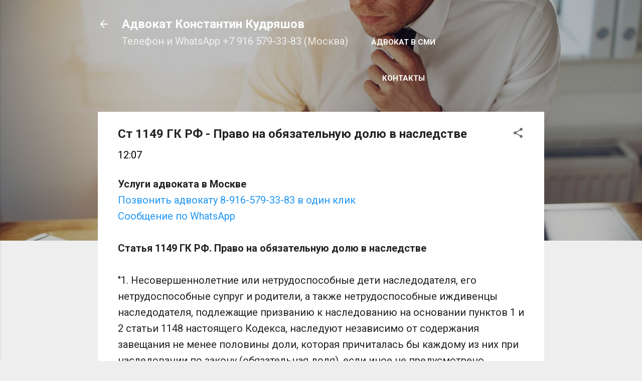

--- FILE ---
content_type: text/html; charset=UTF-8
request_url: https://www.advokat-kk.ru/2020/02/st-1149-gk-rf.html
body_size: 26791
content:
<!DOCTYPE html>
<html dir='ltr' xmlns='http://www.w3.org/1999/xhtml' xmlns:b='http://www.google.com/2005/gml/b' xmlns:data='http://www.google.com/2005/gml/data' xmlns:expr='http://www.google.com/2005/gml/expr'>
<head>
<script type='application/ld+json'> 
{
  "@context": "http://www.schema.org",
  "@type": "Attorney",
  "name": "Адвокат Константин Кудряшов",
  "url": "https://www.advokat-kk.ru/",
  "image": "https://blogger.googleusercontent.com/img/b/R29vZ2xl/AVvXsEiJoosyuJnpKSAMNdmuTYJgDiSlS6Qmhztq1hj9KGelUaR-0EYB3hrUOlFi2K6e0xkhAXMTy8KqRUVjsCE5dEmEbPcuIRJ8OEjB7nxlccLO4CnbnCK-19liQbwxFF0wBdWlxRey8uELtmWl64tM4Z0nvyQivoA52nlmqwDwMy-KxkFE5d_30ywoQPn3alhf/s16000/%D0%90%D0%B4%D0%B2%D0%BE%D0%BA%D0%B0%D1%82%20%D0%9A%D0%BE%D0%BD%D1%81%D1%82%D0%B0%D0%BD%D1%82%D0%B8%D0%BD%20%D0%9A%D1%83%D0%B4%D1%80%D1%8F%D1%88%D0%BE%D0%B2%204.jpg",
  "description": "Адвокат в Москве Константин Кудряшов",
  "address": {
    "@type": "PostalAddress",
    "streetAddress": "улица Малая Ордынка, дом 5/6",
    "addressLocality": "Москва",
    "addressRegion": "Москва",
    "postalCode": "119017",
    "addressCountry": "Россия"
  },
  "geo": {
    "@type": "GeoCoordinates",
    "latitude": "55.739894",
    "longitude": "37.626861"
  },
  "hasMap": "https://maps.app.goo.gl/NpJYkpPMycxw4JXY9",
  "openingHours": "Mo, Tu, We, Th, Fr, Sa, Su 09:00-21:00",
  "contactPoint": {
    "@type": "ContactPoint",
    "telephone": "+79165793383"
  }
}
 </script>
<meta content='b1005d1db1c536ec' name='yandex-verification'/>
<meta content='width=device-width, initial-scale=1' name='viewport'/>
<title>Ст 1149 ГК РФ - Право на обязательную долю в наследстве</title>
<meta content='text/html; charset=UTF-8' http-equiv='Content-Type'/>
<!-- Chrome, Firefox OS and Opera -->
<meta content='#eeeeee' name='theme-color'/>
<!-- Windows Phone -->
<meta content='#eeeeee' name='msapplication-navbutton-color'/>
<meta content='blogger' name='generator'/>
<link href='https://www.advokat-kk.ru/favicon.ico' rel='icon' type='image/x-icon'/>
<link href='https://www.advokat-kk.ru/2020/02/st-1149-gk-rf.html' rel='canonical'/>
<link rel="alternate" type="application/atom+xml" title="Адвокат Константин Кудряшов - Atom" href="https://www.advokat-kk.ru/feeds/posts/default" />
<link rel="alternate" type="application/rss+xml" title="Адвокат Константин Кудряшов - RSS" href="https://www.advokat-kk.ru/feeds/posts/default?alt=rss" />
<link rel="service.post" type="application/atom+xml" title="Адвокат Константин Кудряшов - Atom" href="https://www.blogger.com/feeds/4171596883495557169/posts/default" />

<link rel="alternate" type="application/atom+xml" title="Адвокат Константин Кудряшов - Atom" href="https://www.advokat-kk.ru/feeds/6894189072958109698/comments/default" />
<!--Can't find substitution for tag [blog.ieCssRetrofitLinks]-->
<link href='https://i.ytimg.com/vi/5JI6RgvNWqo/hqdefault.jpg' rel='image_src'/>
<meta content='Ст 1149 ГК РФ - Право на обязательную долю в наследстве' name='description'/>
<meta content='https://www.advokat-kk.ru/2020/02/st-1149-gk-rf.html' property='og:url'/>
<meta content='Ст 1149 ГК РФ - Право на обязательную долю в наследстве' property='og:title'/>
<meta content='Ст 1149 ГК РФ - Право на обязательную долю в наследстве' property='og:description'/>
<meta content='https://lh3.googleusercontent.com/blogger_img_proxy/AEn0k_ulcF4vCMmwWK241fX2dTyerRIQUWtCD4x_5r_lwOLKMzUbPQd7ZV2q0p0VbxbEGawy2giIRDcQAnUzM57XSndgj7ziC8P391w7YAU9-xtCapmlSg=w1200-h630-n-k-no-nu' property='og:image'/>
<style type='text/css'>@font-face{font-family:'Damion';font-style:normal;font-weight:400;font-display:swap;src:url(//fonts.gstatic.com/s/damion/v15/hv-XlzJ3KEUe_YZkZGw2EzJwV9J-.woff2)format('woff2');unicode-range:U+0100-02BA,U+02BD-02C5,U+02C7-02CC,U+02CE-02D7,U+02DD-02FF,U+0304,U+0308,U+0329,U+1D00-1DBF,U+1E00-1E9F,U+1EF2-1EFF,U+2020,U+20A0-20AB,U+20AD-20C0,U+2113,U+2C60-2C7F,U+A720-A7FF;}@font-face{font-family:'Damion';font-style:normal;font-weight:400;font-display:swap;src:url(//fonts.gstatic.com/s/damion/v15/hv-XlzJ3KEUe_YZkamw2EzJwVw.woff2)format('woff2');unicode-range:U+0000-00FF,U+0131,U+0152-0153,U+02BB-02BC,U+02C6,U+02DA,U+02DC,U+0304,U+0308,U+0329,U+2000-206F,U+20AC,U+2122,U+2191,U+2193,U+2212,U+2215,U+FEFF,U+FFFD;}@font-face{font-family:'Playfair Display';font-style:normal;font-weight:900;font-display:swap;src:url(//fonts.gstatic.com/s/playfairdisplay/v40/nuFvD-vYSZviVYUb_rj3ij__anPXJzDwcbmjWBN2PKfsunDTbtPK-F2qC0usEw.woff2)format('woff2');unicode-range:U+0301,U+0400-045F,U+0490-0491,U+04B0-04B1,U+2116;}@font-face{font-family:'Playfair Display';font-style:normal;font-weight:900;font-display:swap;src:url(//fonts.gstatic.com/s/playfairdisplay/v40/nuFvD-vYSZviVYUb_rj3ij__anPXJzDwcbmjWBN2PKfsunDYbtPK-F2qC0usEw.woff2)format('woff2');unicode-range:U+0102-0103,U+0110-0111,U+0128-0129,U+0168-0169,U+01A0-01A1,U+01AF-01B0,U+0300-0301,U+0303-0304,U+0308-0309,U+0323,U+0329,U+1EA0-1EF9,U+20AB;}@font-face{font-family:'Playfair Display';font-style:normal;font-weight:900;font-display:swap;src:url(//fonts.gstatic.com/s/playfairdisplay/v40/nuFvD-vYSZviVYUb_rj3ij__anPXJzDwcbmjWBN2PKfsunDZbtPK-F2qC0usEw.woff2)format('woff2');unicode-range:U+0100-02BA,U+02BD-02C5,U+02C7-02CC,U+02CE-02D7,U+02DD-02FF,U+0304,U+0308,U+0329,U+1D00-1DBF,U+1E00-1E9F,U+1EF2-1EFF,U+2020,U+20A0-20AB,U+20AD-20C0,U+2113,U+2C60-2C7F,U+A720-A7FF;}@font-face{font-family:'Playfair Display';font-style:normal;font-weight:900;font-display:swap;src:url(//fonts.gstatic.com/s/playfairdisplay/v40/nuFvD-vYSZviVYUb_rj3ij__anPXJzDwcbmjWBN2PKfsunDXbtPK-F2qC0s.woff2)format('woff2');unicode-range:U+0000-00FF,U+0131,U+0152-0153,U+02BB-02BC,U+02C6,U+02DA,U+02DC,U+0304,U+0308,U+0329,U+2000-206F,U+20AC,U+2122,U+2191,U+2193,U+2212,U+2215,U+FEFF,U+FFFD;}@font-face{font-family:'Roboto';font-style:italic;font-weight:300;font-stretch:100%;font-display:swap;src:url(//fonts.gstatic.com/s/roboto/v50/KFO5CnqEu92Fr1Mu53ZEC9_Vu3r1gIhOszmkC3kaSTbQWt4N.woff2)format('woff2');unicode-range:U+0460-052F,U+1C80-1C8A,U+20B4,U+2DE0-2DFF,U+A640-A69F,U+FE2E-FE2F;}@font-face{font-family:'Roboto';font-style:italic;font-weight:300;font-stretch:100%;font-display:swap;src:url(//fonts.gstatic.com/s/roboto/v50/KFO5CnqEu92Fr1Mu53ZEC9_Vu3r1gIhOszmkAnkaSTbQWt4N.woff2)format('woff2');unicode-range:U+0301,U+0400-045F,U+0490-0491,U+04B0-04B1,U+2116;}@font-face{font-family:'Roboto';font-style:italic;font-weight:300;font-stretch:100%;font-display:swap;src:url(//fonts.gstatic.com/s/roboto/v50/KFO5CnqEu92Fr1Mu53ZEC9_Vu3r1gIhOszmkCnkaSTbQWt4N.woff2)format('woff2');unicode-range:U+1F00-1FFF;}@font-face{font-family:'Roboto';font-style:italic;font-weight:300;font-stretch:100%;font-display:swap;src:url(//fonts.gstatic.com/s/roboto/v50/KFO5CnqEu92Fr1Mu53ZEC9_Vu3r1gIhOszmkBXkaSTbQWt4N.woff2)format('woff2');unicode-range:U+0370-0377,U+037A-037F,U+0384-038A,U+038C,U+038E-03A1,U+03A3-03FF;}@font-face{font-family:'Roboto';font-style:italic;font-weight:300;font-stretch:100%;font-display:swap;src:url(//fonts.gstatic.com/s/roboto/v50/KFO5CnqEu92Fr1Mu53ZEC9_Vu3r1gIhOszmkenkaSTbQWt4N.woff2)format('woff2');unicode-range:U+0302-0303,U+0305,U+0307-0308,U+0310,U+0312,U+0315,U+031A,U+0326-0327,U+032C,U+032F-0330,U+0332-0333,U+0338,U+033A,U+0346,U+034D,U+0391-03A1,U+03A3-03A9,U+03B1-03C9,U+03D1,U+03D5-03D6,U+03F0-03F1,U+03F4-03F5,U+2016-2017,U+2034-2038,U+203C,U+2040,U+2043,U+2047,U+2050,U+2057,U+205F,U+2070-2071,U+2074-208E,U+2090-209C,U+20D0-20DC,U+20E1,U+20E5-20EF,U+2100-2112,U+2114-2115,U+2117-2121,U+2123-214F,U+2190,U+2192,U+2194-21AE,U+21B0-21E5,U+21F1-21F2,U+21F4-2211,U+2213-2214,U+2216-22FF,U+2308-230B,U+2310,U+2319,U+231C-2321,U+2336-237A,U+237C,U+2395,U+239B-23B7,U+23D0,U+23DC-23E1,U+2474-2475,U+25AF,U+25B3,U+25B7,U+25BD,U+25C1,U+25CA,U+25CC,U+25FB,U+266D-266F,U+27C0-27FF,U+2900-2AFF,U+2B0E-2B11,U+2B30-2B4C,U+2BFE,U+3030,U+FF5B,U+FF5D,U+1D400-1D7FF,U+1EE00-1EEFF;}@font-face{font-family:'Roboto';font-style:italic;font-weight:300;font-stretch:100%;font-display:swap;src:url(//fonts.gstatic.com/s/roboto/v50/KFO5CnqEu92Fr1Mu53ZEC9_Vu3r1gIhOszmkaHkaSTbQWt4N.woff2)format('woff2');unicode-range:U+0001-000C,U+000E-001F,U+007F-009F,U+20DD-20E0,U+20E2-20E4,U+2150-218F,U+2190,U+2192,U+2194-2199,U+21AF,U+21E6-21F0,U+21F3,U+2218-2219,U+2299,U+22C4-22C6,U+2300-243F,U+2440-244A,U+2460-24FF,U+25A0-27BF,U+2800-28FF,U+2921-2922,U+2981,U+29BF,U+29EB,U+2B00-2BFF,U+4DC0-4DFF,U+FFF9-FFFB,U+10140-1018E,U+10190-1019C,U+101A0,U+101D0-101FD,U+102E0-102FB,U+10E60-10E7E,U+1D2C0-1D2D3,U+1D2E0-1D37F,U+1F000-1F0FF,U+1F100-1F1AD,U+1F1E6-1F1FF,U+1F30D-1F30F,U+1F315,U+1F31C,U+1F31E,U+1F320-1F32C,U+1F336,U+1F378,U+1F37D,U+1F382,U+1F393-1F39F,U+1F3A7-1F3A8,U+1F3AC-1F3AF,U+1F3C2,U+1F3C4-1F3C6,U+1F3CA-1F3CE,U+1F3D4-1F3E0,U+1F3ED,U+1F3F1-1F3F3,U+1F3F5-1F3F7,U+1F408,U+1F415,U+1F41F,U+1F426,U+1F43F,U+1F441-1F442,U+1F444,U+1F446-1F449,U+1F44C-1F44E,U+1F453,U+1F46A,U+1F47D,U+1F4A3,U+1F4B0,U+1F4B3,U+1F4B9,U+1F4BB,U+1F4BF,U+1F4C8-1F4CB,U+1F4D6,U+1F4DA,U+1F4DF,U+1F4E3-1F4E6,U+1F4EA-1F4ED,U+1F4F7,U+1F4F9-1F4FB,U+1F4FD-1F4FE,U+1F503,U+1F507-1F50B,U+1F50D,U+1F512-1F513,U+1F53E-1F54A,U+1F54F-1F5FA,U+1F610,U+1F650-1F67F,U+1F687,U+1F68D,U+1F691,U+1F694,U+1F698,U+1F6AD,U+1F6B2,U+1F6B9-1F6BA,U+1F6BC,U+1F6C6-1F6CF,U+1F6D3-1F6D7,U+1F6E0-1F6EA,U+1F6F0-1F6F3,U+1F6F7-1F6FC,U+1F700-1F7FF,U+1F800-1F80B,U+1F810-1F847,U+1F850-1F859,U+1F860-1F887,U+1F890-1F8AD,U+1F8B0-1F8BB,U+1F8C0-1F8C1,U+1F900-1F90B,U+1F93B,U+1F946,U+1F984,U+1F996,U+1F9E9,U+1FA00-1FA6F,U+1FA70-1FA7C,U+1FA80-1FA89,U+1FA8F-1FAC6,U+1FACE-1FADC,U+1FADF-1FAE9,U+1FAF0-1FAF8,U+1FB00-1FBFF;}@font-face{font-family:'Roboto';font-style:italic;font-weight:300;font-stretch:100%;font-display:swap;src:url(//fonts.gstatic.com/s/roboto/v50/KFO5CnqEu92Fr1Mu53ZEC9_Vu3r1gIhOszmkCXkaSTbQWt4N.woff2)format('woff2');unicode-range:U+0102-0103,U+0110-0111,U+0128-0129,U+0168-0169,U+01A0-01A1,U+01AF-01B0,U+0300-0301,U+0303-0304,U+0308-0309,U+0323,U+0329,U+1EA0-1EF9,U+20AB;}@font-face{font-family:'Roboto';font-style:italic;font-weight:300;font-stretch:100%;font-display:swap;src:url(//fonts.gstatic.com/s/roboto/v50/KFO5CnqEu92Fr1Mu53ZEC9_Vu3r1gIhOszmkCHkaSTbQWt4N.woff2)format('woff2');unicode-range:U+0100-02BA,U+02BD-02C5,U+02C7-02CC,U+02CE-02D7,U+02DD-02FF,U+0304,U+0308,U+0329,U+1D00-1DBF,U+1E00-1E9F,U+1EF2-1EFF,U+2020,U+20A0-20AB,U+20AD-20C0,U+2113,U+2C60-2C7F,U+A720-A7FF;}@font-face{font-family:'Roboto';font-style:italic;font-weight:300;font-stretch:100%;font-display:swap;src:url(//fonts.gstatic.com/s/roboto/v50/KFO5CnqEu92Fr1Mu53ZEC9_Vu3r1gIhOszmkBnkaSTbQWg.woff2)format('woff2');unicode-range:U+0000-00FF,U+0131,U+0152-0153,U+02BB-02BC,U+02C6,U+02DA,U+02DC,U+0304,U+0308,U+0329,U+2000-206F,U+20AC,U+2122,U+2191,U+2193,U+2212,U+2215,U+FEFF,U+FFFD;}@font-face{font-family:'Roboto';font-style:italic;font-weight:400;font-stretch:100%;font-display:swap;src:url(//fonts.gstatic.com/s/roboto/v50/KFO5CnqEu92Fr1Mu53ZEC9_Vu3r1gIhOszmkC3kaSTbQWt4N.woff2)format('woff2');unicode-range:U+0460-052F,U+1C80-1C8A,U+20B4,U+2DE0-2DFF,U+A640-A69F,U+FE2E-FE2F;}@font-face{font-family:'Roboto';font-style:italic;font-weight:400;font-stretch:100%;font-display:swap;src:url(//fonts.gstatic.com/s/roboto/v50/KFO5CnqEu92Fr1Mu53ZEC9_Vu3r1gIhOszmkAnkaSTbQWt4N.woff2)format('woff2');unicode-range:U+0301,U+0400-045F,U+0490-0491,U+04B0-04B1,U+2116;}@font-face{font-family:'Roboto';font-style:italic;font-weight:400;font-stretch:100%;font-display:swap;src:url(//fonts.gstatic.com/s/roboto/v50/KFO5CnqEu92Fr1Mu53ZEC9_Vu3r1gIhOszmkCnkaSTbQWt4N.woff2)format('woff2');unicode-range:U+1F00-1FFF;}@font-face{font-family:'Roboto';font-style:italic;font-weight:400;font-stretch:100%;font-display:swap;src:url(//fonts.gstatic.com/s/roboto/v50/KFO5CnqEu92Fr1Mu53ZEC9_Vu3r1gIhOszmkBXkaSTbQWt4N.woff2)format('woff2');unicode-range:U+0370-0377,U+037A-037F,U+0384-038A,U+038C,U+038E-03A1,U+03A3-03FF;}@font-face{font-family:'Roboto';font-style:italic;font-weight:400;font-stretch:100%;font-display:swap;src:url(//fonts.gstatic.com/s/roboto/v50/KFO5CnqEu92Fr1Mu53ZEC9_Vu3r1gIhOszmkenkaSTbQWt4N.woff2)format('woff2');unicode-range:U+0302-0303,U+0305,U+0307-0308,U+0310,U+0312,U+0315,U+031A,U+0326-0327,U+032C,U+032F-0330,U+0332-0333,U+0338,U+033A,U+0346,U+034D,U+0391-03A1,U+03A3-03A9,U+03B1-03C9,U+03D1,U+03D5-03D6,U+03F0-03F1,U+03F4-03F5,U+2016-2017,U+2034-2038,U+203C,U+2040,U+2043,U+2047,U+2050,U+2057,U+205F,U+2070-2071,U+2074-208E,U+2090-209C,U+20D0-20DC,U+20E1,U+20E5-20EF,U+2100-2112,U+2114-2115,U+2117-2121,U+2123-214F,U+2190,U+2192,U+2194-21AE,U+21B0-21E5,U+21F1-21F2,U+21F4-2211,U+2213-2214,U+2216-22FF,U+2308-230B,U+2310,U+2319,U+231C-2321,U+2336-237A,U+237C,U+2395,U+239B-23B7,U+23D0,U+23DC-23E1,U+2474-2475,U+25AF,U+25B3,U+25B7,U+25BD,U+25C1,U+25CA,U+25CC,U+25FB,U+266D-266F,U+27C0-27FF,U+2900-2AFF,U+2B0E-2B11,U+2B30-2B4C,U+2BFE,U+3030,U+FF5B,U+FF5D,U+1D400-1D7FF,U+1EE00-1EEFF;}@font-face{font-family:'Roboto';font-style:italic;font-weight:400;font-stretch:100%;font-display:swap;src:url(//fonts.gstatic.com/s/roboto/v50/KFO5CnqEu92Fr1Mu53ZEC9_Vu3r1gIhOszmkaHkaSTbQWt4N.woff2)format('woff2');unicode-range:U+0001-000C,U+000E-001F,U+007F-009F,U+20DD-20E0,U+20E2-20E4,U+2150-218F,U+2190,U+2192,U+2194-2199,U+21AF,U+21E6-21F0,U+21F3,U+2218-2219,U+2299,U+22C4-22C6,U+2300-243F,U+2440-244A,U+2460-24FF,U+25A0-27BF,U+2800-28FF,U+2921-2922,U+2981,U+29BF,U+29EB,U+2B00-2BFF,U+4DC0-4DFF,U+FFF9-FFFB,U+10140-1018E,U+10190-1019C,U+101A0,U+101D0-101FD,U+102E0-102FB,U+10E60-10E7E,U+1D2C0-1D2D3,U+1D2E0-1D37F,U+1F000-1F0FF,U+1F100-1F1AD,U+1F1E6-1F1FF,U+1F30D-1F30F,U+1F315,U+1F31C,U+1F31E,U+1F320-1F32C,U+1F336,U+1F378,U+1F37D,U+1F382,U+1F393-1F39F,U+1F3A7-1F3A8,U+1F3AC-1F3AF,U+1F3C2,U+1F3C4-1F3C6,U+1F3CA-1F3CE,U+1F3D4-1F3E0,U+1F3ED,U+1F3F1-1F3F3,U+1F3F5-1F3F7,U+1F408,U+1F415,U+1F41F,U+1F426,U+1F43F,U+1F441-1F442,U+1F444,U+1F446-1F449,U+1F44C-1F44E,U+1F453,U+1F46A,U+1F47D,U+1F4A3,U+1F4B0,U+1F4B3,U+1F4B9,U+1F4BB,U+1F4BF,U+1F4C8-1F4CB,U+1F4D6,U+1F4DA,U+1F4DF,U+1F4E3-1F4E6,U+1F4EA-1F4ED,U+1F4F7,U+1F4F9-1F4FB,U+1F4FD-1F4FE,U+1F503,U+1F507-1F50B,U+1F50D,U+1F512-1F513,U+1F53E-1F54A,U+1F54F-1F5FA,U+1F610,U+1F650-1F67F,U+1F687,U+1F68D,U+1F691,U+1F694,U+1F698,U+1F6AD,U+1F6B2,U+1F6B9-1F6BA,U+1F6BC,U+1F6C6-1F6CF,U+1F6D3-1F6D7,U+1F6E0-1F6EA,U+1F6F0-1F6F3,U+1F6F7-1F6FC,U+1F700-1F7FF,U+1F800-1F80B,U+1F810-1F847,U+1F850-1F859,U+1F860-1F887,U+1F890-1F8AD,U+1F8B0-1F8BB,U+1F8C0-1F8C1,U+1F900-1F90B,U+1F93B,U+1F946,U+1F984,U+1F996,U+1F9E9,U+1FA00-1FA6F,U+1FA70-1FA7C,U+1FA80-1FA89,U+1FA8F-1FAC6,U+1FACE-1FADC,U+1FADF-1FAE9,U+1FAF0-1FAF8,U+1FB00-1FBFF;}@font-face{font-family:'Roboto';font-style:italic;font-weight:400;font-stretch:100%;font-display:swap;src:url(//fonts.gstatic.com/s/roboto/v50/KFO5CnqEu92Fr1Mu53ZEC9_Vu3r1gIhOszmkCXkaSTbQWt4N.woff2)format('woff2');unicode-range:U+0102-0103,U+0110-0111,U+0128-0129,U+0168-0169,U+01A0-01A1,U+01AF-01B0,U+0300-0301,U+0303-0304,U+0308-0309,U+0323,U+0329,U+1EA0-1EF9,U+20AB;}@font-face{font-family:'Roboto';font-style:italic;font-weight:400;font-stretch:100%;font-display:swap;src:url(//fonts.gstatic.com/s/roboto/v50/KFO5CnqEu92Fr1Mu53ZEC9_Vu3r1gIhOszmkCHkaSTbQWt4N.woff2)format('woff2');unicode-range:U+0100-02BA,U+02BD-02C5,U+02C7-02CC,U+02CE-02D7,U+02DD-02FF,U+0304,U+0308,U+0329,U+1D00-1DBF,U+1E00-1E9F,U+1EF2-1EFF,U+2020,U+20A0-20AB,U+20AD-20C0,U+2113,U+2C60-2C7F,U+A720-A7FF;}@font-face{font-family:'Roboto';font-style:italic;font-weight:400;font-stretch:100%;font-display:swap;src:url(//fonts.gstatic.com/s/roboto/v50/KFO5CnqEu92Fr1Mu53ZEC9_Vu3r1gIhOszmkBnkaSTbQWg.woff2)format('woff2');unicode-range:U+0000-00FF,U+0131,U+0152-0153,U+02BB-02BC,U+02C6,U+02DA,U+02DC,U+0304,U+0308,U+0329,U+2000-206F,U+20AC,U+2122,U+2191,U+2193,U+2212,U+2215,U+FEFF,U+FFFD;}@font-face{font-family:'Roboto';font-style:normal;font-weight:400;font-stretch:100%;font-display:swap;src:url(//fonts.gstatic.com/s/roboto/v50/KFO7CnqEu92Fr1ME7kSn66aGLdTylUAMa3GUBHMdazTgWw.woff2)format('woff2');unicode-range:U+0460-052F,U+1C80-1C8A,U+20B4,U+2DE0-2DFF,U+A640-A69F,U+FE2E-FE2F;}@font-face{font-family:'Roboto';font-style:normal;font-weight:400;font-stretch:100%;font-display:swap;src:url(//fonts.gstatic.com/s/roboto/v50/KFO7CnqEu92Fr1ME7kSn66aGLdTylUAMa3iUBHMdazTgWw.woff2)format('woff2');unicode-range:U+0301,U+0400-045F,U+0490-0491,U+04B0-04B1,U+2116;}@font-face{font-family:'Roboto';font-style:normal;font-weight:400;font-stretch:100%;font-display:swap;src:url(//fonts.gstatic.com/s/roboto/v50/KFO7CnqEu92Fr1ME7kSn66aGLdTylUAMa3CUBHMdazTgWw.woff2)format('woff2');unicode-range:U+1F00-1FFF;}@font-face{font-family:'Roboto';font-style:normal;font-weight:400;font-stretch:100%;font-display:swap;src:url(//fonts.gstatic.com/s/roboto/v50/KFO7CnqEu92Fr1ME7kSn66aGLdTylUAMa3-UBHMdazTgWw.woff2)format('woff2');unicode-range:U+0370-0377,U+037A-037F,U+0384-038A,U+038C,U+038E-03A1,U+03A3-03FF;}@font-face{font-family:'Roboto';font-style:normal;font-weight:400;font-stretch:100%;font-display:swap;src:url(//fonts.gstatic.com/s/roboto/v50/KFO7CnqEu92Fr1ME7kSn66aGLdTylUAMawCUBHMdazTgWw.woff2)format('woff2');unicode-range:U+0302-0303,U+0305,U+0307-0308,U+0310,U+0312,U+0315,U+031A,U+0326-0327,U+032C,U+032F-0330,U+0332-0333,U+0338,U+033A,U+0346,U+034D,U+0391-03A1,U+03A3-03A9,U+03B1-03C9,U+03D1,U+03D5-03D6,U+03F0-03F1,U+03F4-03F5,U+2016-2017,U+2034-2038,U+203C,U+2040,U+2043,U+2047,U+2050,U+2057,U+205F,U+2070-2071,U+2074-208E,U+2090-209C,U+20D0-20DC,U+20E1,U+20E5-20EF,U+2100-2112,U+2114-2115,U+2117-2121,U+2123-214F,U+2190,U+2192,U+2194-21AE,U+21B0-21E5,U+21F1-21F2,U+21F4-2211,U+2213-2214,U+2216-22FF,U+2308-230B,U+2310,U+2319,U+231C-2321,U+2336-237A,U+237C,U+2395,U+239B-23B7,U+23D0,U+23DC-23E1,U+2474-2475,U+25AF,U+25B3,U+25B7,U+25BD,U+25C1,U+25CA,U+25CC,U+25FB,U+266D-266F,U+27C0-27FF,U+2900-2AFF,U+2B0E-2B11,U+2B30-2B4C,U+2BFE,U+3030,U+FF5B,U+FF5D,U+1D400-1D7FF,U+1EE00-1EEFF;}@font-face{font-family:'Roboto';font-style:normal;font-weight:400;font-stretch:100%;font-display:swap;src:url(//fonts.gstatic.com/s/roboto/v50/KFO7CnqEu92Fr1ME7kSn66aGLdTylUAMaxKUBHMdazTgWw.woff2)format('woff2');unicode-range:U+0001-000C,U+000E-001F,U+007F-009F,U+20DD-20E0,U+20E2-20E4,U+2150-218F,U+2190,U+2192,U+2194-2199,U+21AF,U+21E6-21F0,U+21F3,U+2218-2219,U+2299,U+22C4-22C6,U+2300-243F,U+2440-244A,U+2460-24FF,U+25A0-27BF,U+2800-28FF,U+2921-2922,U+2981,U+29BF,U+29EB,U+2B00-2BFF,U+4DC0-4DFF,U+FFF9-FFFB,U+10140-1018E,U+10190-1019C,U+101A0,U+101D0-101FD,U+102E0-102FB,U+10E60-10E7E,U+1D2C0-1D2D3,U+1D2E0-1D37F,U+1F000-1F0FF,U+1F100-1F1AD,U+1F1E6-1F1FF,U+1F30D-1F30F,U+1F315,U+1F31C,U+1F31E,U+1F320-1F32C,U+1F336,U+1F378,U+1F37D,U+1F382,U+1F393-1F39F,U+1F3A7-1F3A8,U+1F3AC-1F3AF,U+1F3C2,U+1F3C4-1F3C6,U+1F3CA-1F3CE,U+1F3D4-1F3E0,U+1F3ED,U+1F3F1-1F3F3,U+1F3F5-1F3F7,U+1F408,U+1F415,U+1F41F,U+1F426,U+1F43F,U+1F441-1F442,U+1F444,U+1F446-1F449,U+1F44C-1F44E,U+1F453,U+1F46A,U+1F47D,U+1F4A3,U+1F4B0,U+1F4B3,U+1F4B9,U+1F4BB,U+1F4BF,U+1F4C8-1F4CB,U+1F4D6,U+1F4DA,U+1F4DF,U+1F4E3-1F4E6,U+1F4EA-1F4ED,U+1F4F7,U+1F4F9-1F4FB,U+1F4FD-1F4FE,U+1F503,U+1F507-1F50B,U+1F50D,U+1F512-1F513,U+1F53E-1F54A,U+1F54F-1F5FA,U+1F610,U+1F650-1F67F,U+1F687,U+1F68D,U+1F691,U+1F694,U+1F698,U+1F6AD,U+1F6B2,U+1F6B9-1F6BA,U+1F6BC,U+1F6C6-1F6CF,U+1F6D3-1F6D7,U+1F6E0-1F6EA,U+1F6F0-1F6F3,U+1F6F7-1F6FC,U+1F700-1F7FF,U+1F800-1F80B,U+1F810-1F847,U+1F850-1F859,U+1F860-1F887,U+1F890-1F8AD,U+1F8B0-1F8BB,U+1F8C0-1F8C1,U+1F900-1F90B,U+1F93B,U+1F946,U+1F984,U+1F996,U+1F9E9,U+1FA00-1FA6F,U+1FA70-1FA7C,U+1FA80-1FA89,U+1FA8F-1FAC6,U+1FACE-1FADC,U+1FADF-1FAE9,U+1FAF0-1FAF8,U+1FB00-1FBFF;}@font-face{font-family:'Roboto';font-style:normal;font-weight:400;font-stretch:100%;font-display:swap;src:url(//fonts.gstatic.com/s/roboto/v50/KFO7CnqEu92Fr1ME7kSn66aGLdTylUAMa3OUBHMdazTgWw.woff2)format('woff2');unicode-range:U+0102-0103,U+0110-0111,U+0128-0129,U+0168-0169,U+01A0-01A1,U+01AF-01B0,U+0300-0301,U+0303-0304,U+0308-0309,U+0323,U+0329,U+1EA0-1EF9,U+20AB;}@font-face{font-family:'Roboto';font-style:normal;font-weight:400;font-stretch:100%;font-display:swap;src:url(//fonts.gstatic.com/s/roboto/v50/KFO7CnqEu92Fr1ME7kSn66aGLdTylUAMa3KUBHMdazTgWw.woff2)format('woff2');unicode-range:U+0100-02BA,U+02BD-02C5,U+02C7-02CC,U+02CE-02D7,U+02DD-02FF,U+0304,U+0308,U+0329,U+1D00-1DBF,U+1E00-1E9F,U+1EF2-1EFF,U+2020,U+20A0-20AB,U+20AD-20C0,U+2113,U+2C60-2C7F,U+A720-A7FF;}@font-face{font-family:'Roboto';font-style:normal;font-weight:400;font-stretch:100%;font-display:swap;src:url(//fonts.gstatic.com/s/roboto/v50/KFO7CnqEu92Fr1ME7kSn66aGLdTylUAMa3yUBHMdazQ.woff2)format('woff2');unicode-range:U+0000-00FF,U+0131,U+0152-0153,U+02BB-02BC,U+02C6,U+02DA,U+02DC,U+0304,U+0308,U+0329,U+2000-206F,U+20AC,U+2122,U+2191,U+2193,U+2212,U+2215,U+FEFF,U+FFFD;}@font-face{font-family:'Roboto';font-style:normal;font-weight:700;font-stretch:100%;font-display:swap;src:url(//fonts.gstatic.com/s/roboto/v50/KFO7CnqEu92Fr1ME7kSn66aGLdTylUAMa3GUBHMdazTgWw.woff2)format('woff2');unicode-range:U+0460-052F,U+1C80-1C8A,U+20B4,U+2DE0-2DFF,U+A640-A69F,U+FE2E-FE2F;}@font-face{font-family:'Roboto';font-style:normal;font-weight:700;font-stretch:100%;font-display:swap;src:url(//fonts.gstatic.com/s/roboto/v50/KFO7CnqEu92Fr1ME7kSn66aGLdTylUAMa3iUBHMdazTgWw.woff2)format('woff2');unicode-range:U+0301,U+0400-045F,U+0490-0491,U+04B0-04B1,U+2116;}@font-face{font-family:'Roboto';font-style:normal;font-weight:700;font-stretch:100%;font-display:swap;src:url(//fonts.gstatic.com/s/roboto/v50/KFO7CnqEu92Fr1ME7kSn66aGLdTylUAMa3CUBHMdazTgWw.woff2)format('woff2');unicode-range:U+1F00-1FFF;}@font-face{font-family:'Roboto';font-style:normal;font-weight:700;font-stretch:100%;font-display:swap;src:url(//fonts.gstatic.com/s/roboto/v50/KFO7CnqEu92Fr1ME7kSn66aGLdTylUAMa3-UBHMdazTgWw.woff2)format('woff2');unicode-range:U+0370-0377,U+037A-037F,U+0384-038A,U+038C,U+038E-03A1,U+03A3-03FF;}@font-face{font-family:'Roboto';font-style:normal;font-weight:700;font-stretch:100%;font-display:swap;src:url(//fonts.gstatic.com/s/roboto/v50/KFO7CnqEu92Fr1ME7kSn66aGLdTylUAMawCUBHMdazTgWw.woff2)format('woff2');unicode-range:U+0302-0303,U+0305,U+0307-0308,U+0310,U+0312,U+0315,U+031A,U+0326-0327,U+032C,U+032F-0330,U+0332-0333,U+0338,U+033A,U+0346,U+034D,U+0391-03A1,U+03A3-03A9,U+03B1-03C9,U+03D1,U+03D5-03D6,U+03F0-03F1,U+03F4-03F5,U+2016-2017,U+2034-2038,U+203C,U+2040,U+2043,U+2047,U+2050,U+2057,U+205F,U+2070-2071,U+2074-208E,U+2090-209C,U+20D0-20DC,U+20E1,U+20E5-20EF,U+2100-2112,U+2114-2115,U+2117-2121,U+2123-214F,U+2190,U+2192,U+2194-21AE,U+21B0-21E5,U+21F1-21F2,U+21F4-2211,U+2213-2214,U+2216-22FF,U+2308-230B,U+2310,U+2319,U+231C-2321,U+2336-237A,U+237C,U+2395,U+239B-23B7,U+23D0,U+23DC-23E1,U+2474-2475,U+25AF,U+25B3,U+25B7,U+25BD,U+25C1,U+25CA,U+25CC,U+25FB,U+266D-266F,U+27C0-27FF,U+2900-2AFF,U+2B0E-2B11,U+2B30-2B4C,U+2BFE,U+3030,U+FF5B,U+FF5D,U+1D400-1D7FF,U+1EE00-1EEFF;}@font-face{font-family:'Roboto';font-style:normal;font-weight:700;font-stretch:100%;font-display:swap;src:url(//fonts.gstatic.com/s/roboto/v50/KFO7CnqEu92Fr1ME7kSn66aGLdTylUAMaxKUBHMdazTgWw.woff2)format('woff2');unicode-range:U+0001-000C,U+000E-001F,U+007F-009F,U+20DD-20E0,U+20E2-20E4,U+2150-218F,U+2190,U+2192,U+2194-2199,U+21AF,U+21E6-21F0,U+21F3,U+2218-2219,U+2299,U+22C4-22C6,U+2300-243F,U+2440-244A,U+2460-24FF,U+25A0-27BF,U+2800-28FF,U+2921-2922,U+2981,U+29BF,U+29EB,U+2B00-2BFF,U+4DC0-4DFF,U+FFF9-FFFB,U+10140-1018E,U+10190-1019C,U+101A0,U+101D0-101FD,U+102E0-102FB,U+10E60-10E7E,U+1D2C0-1D2D3,U+1D2E0-1D37F,U+1F000-1F0FF,U+1F100-1F1AD,U+1F1E6-1F1FF,U+1F30D-1F30F,U+1F315,U+1F31C,U+1F31E,U+1F320-1F32C,U+1F336,U+1F378,U+1F37D,U+1F382,U+1F393-1F39F,U+1F3A7-1F3A8,U+1F3AC-1F3AF,U+1F3C2,U+1F3C4-1F3C6,U+1F3CA-1F3CE,U+1F3D4-1F3E0,U+1F3ED,U+1F3F1-1F3F3,U+1F3F5-1F3F7,U+1F408,U+1F415,U+1F41F,U+1F426,U+1F43F,U+1F441-1F442,U+1F444,U+1F446-1F449,U+1F44C-1F44E,U+1F453,U+1F46A,U+1F47D,U+1F4A3,U+1F4B0,U+1F4B3,U+1F4B9,U+1F4BB,U+1F4BF,U+1F4C8-1F4CB,U+1F4D6,U+1F4DA,U+1F4DF,U+1F4E3-1F4E6,U+1F4EA-1F4ED,U+1F4F7,U+1F4F9-1F4FB,U+1F4FD-1F4FE,U+1F503,U+1F507-1F50B,U+1F50D,U+1F512-1F513,U+1F53E-1F54A,U+1F54F-1F5FA,U+1F610,U+1F650-1F67F,U+1F687,U+1F68D,U+1F691,U+1F694,U+1F698,U+1F6AD,U+1F6B2,U+1F6B9-1F6BA,U+1F6BC,U+1F6C6-1F6CF,U+1F6D3-1F6D7,U+1F6E0-1F6EA,U+1F6F0-1F6F3,U+1F6F7-1F6FC,U+1F700-1F7FF,U+1F800-1F80B,U+1F810-1F847,U+1F850-1F859,U+1F860-1F887,U+1F890-1F8AD,U+1F8B0-1F8BB,U+1F8C0-1F8C1,U+1F900-1F90B,U+1F93B,U+1F946,U+1F984,U+1F996,U+1F9E9,U+1FA00-1FA6F,U+1FA70-1FA7C,U+1FA80-1FA89,U+1FA8F-1FAC6,U+1FACE-1FADC,U+1FADF-1FAE9,U+1FAF0-1FAF8,U+1FB00-1FBFF;}@font-face{font-family:'Roboto';font-style:normal;font-weight:700;font-stretch:100%;font-display:swap;src:url(//fonts.gstatic.com/s/roboto/v50/KFO7CnqEu92Fr1ME7kSn66aGLdTylUAMa3OUBHMdazTgWw.woff2)format('woff2');unicode-range:U+0102-0103,U+0110-0111,U+0128-0129,U+0168-0169,U+01A0-01A1,U+01AF-01B0,U+0300-0301,U+0303-0304,U+0308-0309,U+0323,U+0329,U+1EA0-1EF9,U+20AB;}@font-face{font-family:'Roboto';font-style:normal;font-weight:700;font-stretch:100%;font-display:swap;src:url(//fonts.gstatic.com/s/roboto/v50/KFO7CnqEu92Fr1ME7kSn66aGLdTylUAMa3KUBHMdazTgWw.woff2)format('woff2');unicode-range:U+0100-02BA,U+02BD-02C5,U+02C7-02CC,U+02CE-02D7,U+02DD-02FF,U+0304,U+0308,U+0329,U+1D00-1DBF,U+1E00-1E9F,U+1EF2-1EFF,U+2020,U+20A0-20AB,U+20AD-20C0,U+2113,U+2C60-2C7F,U+A720-A7FF;}@font-face{font-family:'Roboto';font-style:normal;font-weight:700;font-stretch:100%;font-display:swap;src:url(//fonts.gstatic.com/s/roboto/v50/KFO7CnqEu92Fr1ME7kSn66aGLdTylUAMa3yUBHMdazQ.woff2)format('woff2');unicode-range:U+0000-00FF,U+0131,U+0152-0153,U+02BB-02BC,U+02C6,U+02DA,U+02DC,U+0304,U+0308,U+0329,U+2000-206F,U+20AC,U+2122,U+2191,U+2193,U+2212,U+2215,U+FEFF,U+FFFD;}</style>
<style id='page-skin-1' type='text/css'><!--
/*! normalize.css v3.0.1 | MIT License | git.io/normalize */html{font-family:sans-serif;-ms-text-size-adjust:100%;-webkit-text-size-adjust:100%}body{margin:0}article,aside,details,figcaption,figure,footer,header,hgroup,main,nav,section,summary{display:block}audio,canvas,progress,video{display:inline-block;vertical-align:baseline}audio:not([controls]){display:none;height:0}[hidden],template{display:none}a{background:transparent}a:active,a:hover{outline:0}abbr[title]{border-bottom:1px dotted}b,strong{font-weight:bold}dfn{font-style:italic}h1{font-size:2em;margin:.67em 0}mark{background:#ff0;color:#000}small{font-size:80%}sub,sup{font-size:75%;line-height:0;position:relative;vertical-align:baseline}sup{top:-0.5em}sub{bottom:-0.25em}img{border:0}svg:not(:root){overflow:hidden}figure{margin:1em 40px}hr{-moz-box-sizing:content-box;box-sizing:content-box;height:0}pre{overflow:auto}code,kbd,pre,samp{font-family:monospace,monospace;font-size:1em}button,input,optgroup,select,textarea{color:inherit;font:inherit;margin:0}button{overflow:visible}button,select{text-transform:none}button,html input[type="button"],input[type="reset"],input[type="submit"]{-webkit-appearance:button;cursor:pointer}button[disabled],html input[disabled]{cursor:default}button::-moz-focus-inner,input::-moz-focus-inner{border:0;padding:0}input{line-height:normal}input[type="checkbox"],input[type="radio"]{box-sizing:border-box;padding:0}input[type="number"]::-webkit-inner-spin-button,input[type="number"]::-webkit-outer-spin-button{height:auto}input[type="search"]{-webkit-appearance:textfield;-moz-box-sizing:content-box;-webkit-box-sizing:content-box;box-sizing:content-box}input[type="search"]::-webkit-search-cancel-button,input[type="search"]::-webkit-search-decoration{-webkit-appearance:none}fieldset{border:1px solid #c0c0c0;margin:0 2px;padding:.35em .625em .75em}legend{border:0;padding:0}textarea{overflow:auto}optgroup{font-weight:bold}table{border-collapse:collapse;border-spacing:0}td,th{padding:0}
/*!************************************************
* Blogger Template Style
* Name: Contempo
**************************************************/
body{
overflow-wrap:break-word;
word-break:break-word;
word-wrap:break-word
}
.hidden{
display:none
}
.invisible{
visibility:hidden
}
.container::after,.float-container::after{
clear:both;
content:'';
display:table
}
.clearboth{
clear:both
}
#comments .comment .comment-actions,.subscribe-popup .FollowByEmail .follow-by-email-submit,.widget.Profile .profile-link,.widget.Profile .profile-link.visit-profile{
background:0 0;
border:0;
box-shadow:none;
color:#2196f3;
cursor:pointer;
font-size:14px;
font-weight:700;
outline:0;
text-decoration:none;
text-transform:uppercase;
width:auto
}
.dim-overlay{
background-color:rgba(0,0,0,.54);
height:100vh;
left:0;
position:fixed;
top:0;
width:100%
}
#sharing-dim-overlay{
background-color:transparent
}
input::-ms-clear{
display:none
}
.blogger-logo,.svg-icon-24.blogger-logo{
fill:#ff9800;
opacity:1
}
.loading-spinner-large{
-webkit-animation:mspin-rotate 1.568s infinite linear;
animation:mspin-rotate 1.568s infinite linear;
height:48px;
overflow:hidden;
position:absolute;
width:48px;
z-index:200
}
.loading-spinner-large>div{
-webkit-animation:mspin-revrot 5332ms infinite steps(4);
animation:mspin-revrot 5332ms infinite steps(4)
}
.loading-spinner-large>div>div{
-webkit-animation:mspin-singlecolor-large-film 1333ms infinite steps(81);
animation:mspin-singlecolor-large-film 1333ms infinite steps(81);
background-size:100%;
height:48px;
width:3888px
}
.mspin-black-large>div>div,.mspin-grey_54-large>div>div{
background-image:url(https://www.blogblog.com/indie/mspin_black_large.svg)
}
.mspin-white-large>div>div{
background-image:url(https://www.blogblog.com/indie/mspin_white_large.svg)
}
.mspin-grey_54-large{
opacity:.54
}
@-webkit-keyframes mspin-singlecolor-large-film{
from{
-webkit-transform:translateX(0);
transform:translateX(0)
}
to{
-webkit-transform:translateX(-3888px);
transform:translateX(-3888px)
}
}
@keyframes mspin-singlecolor-large-film{
from{
-webkit-transform:translateX(0);
transform:translateX(0)
}
to{
-webkit-transform:translateX(-3888px);
transform:translateX(-3888px)
}
}
@-webkit-keyframes mspin-rotate{
from{
-webkit-transform:rotate(0);
transform:rotate(0)
}
to{
-webkit-transform:rotate(360deg);
transform:rotate(360deg)
}
}
@keyframes mspin-rotate{
from{
-webkit-transform:rotate(0);
transform:rotate(0)
}
to{
-webkit-transform:rotate(360deg);
transform:rotate(360deg)
}
}
@-webkit-keyframes mspin-revrot{
from{
-webkit-transform:rotate(0);
transform:rotate(0)
}
to{
-webkit-transform:rotate(-360deg);
transform:rotate(-360deg)
}
}
@keyframes mspin-revrot{
from{
-webkit-transform:rotate(0);
transform:rotate(0)
}
to{
-webkit-transform:rotate(-360deg);
transform:rotate(-360deg)
}
}
.skip-navigation{
background-color:#fff;
box-sizing:border-box;
color:#000;
display:block;
height:0;
left:0;
line-height:50px;
overflow:hidden;
padding-top:0;
position:fixed;
text-align:center;
top:0;
-webkit-transition:box-shadow .3s,height .3s,padding-top .3s;
transition:box-shadow .3s,height .3s,padding-top .3s;
width:100%;
z-index:900
}
.skip-navigation:focus{
box-shadow:0 4px 5px 0 rgba(0,0,0,.14),0 1px 10px 0 rgba(0,0,0,.12),0 2px 4px -1px rgba(0,0,0,.2);
height:50px
}
#main{
outline:0
}
.main-heading{
position:absolute;
clip:rect(1px,1px,1px,1px);
padding:0;
border:0;
height:1px;
width:1px;
overflow:hidden
}
.Attribution{
margin-top:1em;
text-align:center
}
.Attribution .blogger img,.Attribution .blogger svg{
vertical-align:bottom
}
.Attribution .blogger img{
margin-right:.5em
}
.Attribution div{
line-height:24px;
margin-top:.5em
}
.Attribution .copyright,.Attribution .image-attribution{
font-size:.7em;
margin-top:1.5em
}
.BLOG_mobile_video_class{
display:none
}
.bg-photo{
background-attachment:scroll!important
}
body .CSS_LIGHTBOX{
z-index:900
}
.extendable .show-less,.extendable .show-more{
border-color:#2196f3;
color:#2196f3;
margin-top:8px
}
.extendable .show-less.hidden,.extendable .show-more.hidden{
display:none
}
.inline-ad{
display:none;
max-width:100%;
overflow:hidden
}
.adsbygoogle{
display:block
}
#cookieChoiceInfo{
bottom:0;
top:auto
}
iframe.b-hbp-video{
border:0
}
.post-body img{
max-width:100%
}
.post-body iframe{
max-width:100%
}
.post-body a[imageanchor="1"]{
display:inline-block
}
.byline{
margin-right:1em
}
.byline:last-child{
margin-right:0
}
.link-copied-dialog{
max-width:520px;
outline:0
}
.link-copied-dialog .modal-dialog-buttons{
margin-top:8px
}
.link-copied-dialog .goog-buttonset-default{
background:0 0;
border:0
}
.link-copied-dialog .goog-buttonset-default:focus{
outline:0
}
.paging-control-container{
margin-bottom:16px
}
.paging-control-container .paging-control{
display:inline-block
}
.paging-control-container .comment-range-text::after,.paging-control-container .paging-control{
color:#2196f3
}
.paging-control-container .comment-range-text,.paging-control-container .paging-control{
margin-right:8px
}
.paging-control-container .comment-range-text::after,.paging-control-container .paging-control::after{
content:'\00B7';
cursor:default;
padding-left:8px;
pointer-events:none
}
.paging-control-container .comment-range-text:last-child::after,.paging-control-container .paging-control:last-child::after{
content:none
}
.byline.reactions iframe{
height:20px
}
.b-notification{
color:#000;
background-color:#fff;
border-bottom:solid 1px #000;
box-sizing:border-box;
padding:16px 32px;
text-align:center
}
.b-notification.visible{
-webkit-transition:margin-top .3s cubic-bezier(.4,0,.2,1);
transition:margin-top .3s cubic-bezier(.4,0,.2,1)
}
.b-notification.invisible{
position:absolute
}
.b-notification-close{
position:absolute;
right:8px;
top:8px
}
.no-posts-message{
line-height:40px;
text-align:center
}
@media screen and (max-width:800px){
body.item-view .post-body a[imageanchor="1"][style*="float: left;"],body.item-view .post-body a[imageanchor="1"][style*="float: right;"]{
float:none!important;
clear:none!important
}
body.item-view .post-body a[imageanchor="1"] img{
display:block;
height:auto;
margin:0 auto
}
body.item-view .post-body>.separator:first-child>a[imageanchor="1"]:first-child{
margin-top:20px
}
.post-body a[imageanchor]{
display:block
}
body.item-view .post-body a[imageanchor="1"]{
margin-left:0!important;
margin-right:0!important
}
body.item-view .post-body a[imageanchor="1"]+a[imageanchor="1"]{
margin-top:16px
}
}
.item-control{
display:none
}
#comments{
border-top:1px dashed rgba(0,0,0,.54);
margin-top:20px;
padding:20px
}
#comments .comment-thread ol{
margin:0;
padding-left:0;
padding-left:0
}
#comments .comment .comment-replybox-single,#comments .comment-thread .comment-replies{
margin-left:60px
}
#comments .comment-thread .thread-count{
display:none
}
#comments .comment{
list-style-type:none;
padding:0 0 30px;
position:relative
}
#comments .comment .comment{
padding-bottom:8px
}
.comment .avatar-image-container{
position:absolute
}
.comment .avatar-image-container img{
border-radius:50%
}
.avatar-image-container svg,.comment .avatar-image-container .avatar-icon{
border-radius:50%;
border:solid 1px #707070;
box-sizing:border-box;
fill:#707070;
height:35px;
margin:0;
padding:7px;
width:35px
}
.comment .comment-block{
margin-top:10px;
margin-left:60px;
padding-bottom:0
}
#comments .comment-author-header-wrapper{
margin-left:40px
}
#comments .comment .thread-expanded .comment-block{
padding-bottom:20px
}
#comments .comment .comment-header .user,#comments .comment .comment-header .user a{
color:#212121;
font-style:normal;
font-weight:700
}
#comments .comment .comment-actions{
bottom:0;
margin-bottom:15px;
position:absolute
}
#comments .comment .comment-actions>*{
margin-right:8px
}
#comments .comment .comment-header .datetime{
bottom:0;
color:rgba(33,33,33,.54);
display:inline-block;
font-size:13px;
font-style:italic;
margin-left:8px
}
#comments .comment .comment-footer .comment-timestamp a,#comments .comment .comment-header .datetime a{
color:rgba(33,33,33,.54)
}
#comments .comment .comment-content,.comment .comment-body{
margin-top:12px;
word-break:break-word
}
.comment-body{
margin-bottom:12px
}
#comments.embed[data-num-comments="0"]{
border:0;
margin-top:0;
padding-top:0
}
#comments.embed[data-num-comments="0"] #comment-post-message,#comments.embed[data-num-comments="0"] div.comment-form>p,#comments.embed[data-num-comments="0"] p.comment-footer{
display:none
}
#comment-editor-src{
display:none
}
.comments .comments-content .loadmore.loaded{
max-height:0;
opacity:0;
overflow:hidden
}
.extendable .remaining-items{
height:0;
overflow:hidden;
-webkit-transition:height .3s cubic-bezier(.4,0,.2,1);
transition:height .3s cubic-bezier(.4,0,.2,1)
}
.extendable .remaining-items.expanded{
height:auto
}
.svg-icon-24,.svg-icon-24-button{
cursor:pointer;
height:24px;
width:24px;
min-width:24px
}
.touch-icon{
margin:-12px;
padding:12px
}
.touch-icon:active,.touch-icon:focus{
background-color:rgba(153,153,153,.4);
border-radius:50%
}
svg:not(:root).touch-icon{
overflow:visible
}
html[dir=rtl] .rtl-reversible-icon{
-webkit-transform:scaleX(-1);
-ms-transform:scaleX(-1);
transform:scaleX(-1)
}
.svg-icon-24-button,.touch-icon-button{
background:0 0;
border:0;
margin:0;
outline:0;
padding:0
}
.touch-icon-button .touch-icon:active,.touch-icon-button .touch-icon:focus{
background-color:transparent
}
.touch-icon-button:active .touch-icon,.touch-icon-button:focus .touch-icon{
background-color:rgba(153,153,153,.4);
border-radius:50%
}
.Profile .default-avatar-wrapper .avatar-icon{
border-radius:50%;
border:solid 1px #707070;
box-sizing:border-box;
fill:#707070;
margin:0
}
.Profile .individual .default-avatar-wrapper .avatar-icon{
padding:25px
}
.Profile .individual .avatar-icon,.Profile .individual .profile-img{
height:120px;
width:120px
}
.Profile .team .default-avatar-wrapper .avatar-icon{
padding:8px
}
.Profile .team .avatar-icon,.Profile .team .default-avatar-wrapper,.Profile .team .profile-img{
height:40px;
width:40px
}
.snippet-container{
margin:0;
position:relative;
overflow:hidden
}
.snippet-fade{
bottom:0;
box-sizing:border-box;
position:absolute;
width:96px
}
.snippet-fade{
right:0
}
.snippet-fade:after{
content:'\2026'
}
.snippet-fade:after{
float:right
}
.post-bottom{
-webkit-box-align:center;
-webkit-align-items:center;
-ms-flex-align:center;
align-items:center;
display:-webkit-box;
display:-webkit-flex;
display:-ms-flexbox;
display:flex;
-webkit-flex-wrap:wrap;
-ms-flex-wrap:wrap;
flex-wrap:wrap
}
.post-footer{
-webkit-box-flex:1;
-webkit-flex:1 1 auto;
-ms-flex:1 1 auto;
flex:1 1 auto;
-webkit-flex-wrap:wrap;
-ms-flex-wrap:wrap;
flex-wrap:wrap;
-webkit-box-ordinal-group:2;
-webkit-order:1;
-ms-flex-order:1;
order:1
}
.post-footer>*{
-webkit-box-flex:0;
-webkit-flex:0 1 auto;
-ms-flex:0 1 auto;
flex:0 1 auto
}
.post-footer .byline:last-child{
margin-right:1em
}
.jump-link{
-webkit-box-flex:0;
-webkit-flex:0 0 auto;
-ms-flex:0 0 auto;
flex:0 0 auto;
-webkit-box-ordinal-group:3;
-webkit-order:2;
-ms-flex-order:2;
order:2
}
.centered-top-container.sticky{
left:0;
position:fixed;
right:0;
top:0;
width:auto;
z-index:50;
-webkit-transition-property:opacity,-webkit-transform;
transition-property:opacity,-webkit-transform;
transition-property:transform,opacity;
transition-property:transform,opacity,-webkit-transform;
-webkit-transition-duration:.2s;
transition-duration:.2s;
-webkit-transition-timing-function:cubic-bezier(.4,0,.2,1);
transition-timing-function:cubic-bezier(.4,0,.2,1)
}
.centered-top-placeholder{
display:none
}
.collapsed-header .centered-top-placeholder{
display:block
}
.centered-top-container .Header .replaced h1,.centered-top-placeholder .Header .replaced h1{
display:none
}
.centered-top-container.sticky .Header .replaced h1{
display:block
}
.centered-top-container.sticky .Header .header-widget{
background:0 0
}
.centered-top-container.sticky .Header .header-image-wrapper{
display:none
}
.centered-top-container img,.centered-top-placeholder img{
max-width:100%
}
.collapsible{
-webkit-transition:height .3s cubic-bezier(.4,0,.2,1);
transition:height .3s cubic-bezier(.4,0,.2,1)
}
.collapsible,.collapsible>summary{
display:block;
overflow:hidden
}
.collapsible>:not(summary){
display:none
}
.collapsible[open]>:not(summary){
display:block
}
.collapsible:focus,.collapsible>summary:focus{
outline:0
}
.collapsible>summary{
cursor:pointer;
display:block;
padding:0
}
.collapsible:focus>summary,.collapsible>summary:focus{
background-color:transparent
}
.collapsible>summary::-webkit-details-marker{
display:none
}
.collapsible-title{
-webkit-box-align:center;
-webkit-align-items:center;
-ms-flex-align:center;
align-items:center;
display:-webkit-box;
display:-webkit-flex;
display:-ms-flexbox;
display:flex
}
.collapsible-title .title{
-webkit-box-flex:1;
-webkit-flex:1 1 auto;
-ms-flex:1 1 auto;
flex:1 1 auto;
-webkit-box-ordinal-group:1;
-webkit-order:0;
-ms-flex-order:0;
order:0;
overflow:hidden;
text-overflow:ellipsis;
white-space:nowrap
}
.collapsible-title .chevron-down,.collapsible[open] .collapsible-title .chevron-up{
display:block
}
.collapsible-title .chevron-up,.collapsible[open] .collapsible-title .chevron-down{
display:none
}
.flat-button{
cursor:pointer;
display:inline-block;
font-weight:700;
text-transform:uppercase;
border-radius:2px;
padding:8px;
margin:-8px
}
.flat-icon-button{
background:0 0;
border:0;
margin:0;
outline:0;
padding:0;
margin:-12px;
padding:12px;
cursor:pointer;
box-sizing:content-box;
display:inline-block;
line-height:0
}
.flat-icon-button,.flat-icon-button .splash-wrapper{
border-radius:50%
}
.flat-icon-button .splash.animate{
-webkit-animation-duration:.3s;
animation-duration:.3s
}
.overflowable-container{
max-height:52px;
overflow:hidden;
position:relative
}
.overflow-button{
cursor:pointer
}
#overflowable-dim-overlay{
background:0 0
}
.overflow-popup{
box-shadow:0 2px 2px 0 rgba(0,0,0,.14),0 3px 1px -2px rgba(0,0,0,.2),0 1px 5px 0 rgba(0,0,0,.12);
background-color:#ffffff;
left:0;
max-width:calc(100% - 32px);
position:absolute;
top:0;
visibility:hidden;
z-index:101
}
.overflow-popup ul{
list-style:none
}
.overflow-popup .tabs li,.overflow-popup li{
display:block;
height:auto
}
.overflow-popup .tabs li{
padding-left:0;
padding-right:0
}
.overflow-button.hidden,.overflow-popup .tabs li.hidden,.overflow-popup li.hidden{
display:none
}
.pill-button{
background:0 0;
border:1px solid;
border-radius:12px;
cursor:pointer;
display:inline-block;
padding:4px 16px;
text-transform:uppercase
}
.ripple{
position:relative
}
.ripple>*{
z-index:1
}
.splash-wrapper{
bottom:0;
left:0;
overflow:hidden;
pointer-events:none;
position:absolute;
right:0;
top:0;
z-index:0
}
.splash{
background:#ccc;
border-radius:100%;
display:block;
opacity:.6;
position:absolute;
-webkit-transform:scale(0);
-ms-transform:scale(0);
transform:scale(0)
}
.splash.animate{
-webkit-animation:ripple-effect .4s linear;
animation:ripple-effect .4s linear
}
@-webkit-keyframes ripple-effect{
100%{
opacity:0;
-webkit-transform:scale(2.5);
transform:scale(2.5)
}
}
@keyframes ripple-effect{
100%{
opacity:0;
-webkit-transform:scale(2.5);
transform:scale(2.5)
}
}
.search{
display:-webkit-box;
display:-webkit-flex;
display:-ms-flexbox;
display:flex;
line-height:24px;
width:24px
}
.search.focused{
width:100%
}
.search.focused .section{
width:100%
}
.search form{
z-index:101
}
.search h3{
display:none
}
.search form{
display:-webkit-box;
display:-webkit-flex;
display:-ms-flexbox;
display:flex;
-webkit-box-flex:1;
-webkit-flex:1 0 0;
-ms-flex:1 0 0px;
flex:1 0 0;
border-bottom:solid 1px transparent;
padding-bottom:8px
}
.search form>*{
display:none
}
.search.focused form>*{
display:block
}
.search .search-input label{
display:none
}
.centered-top-placeholder.cloned .search form{
z-index:30
}
.search.focused form{
border-color:#ffffff;
position:relative;
width:auto
}
.collapsed-header .centered-top-container .search.focused form{
border-bottom-color:transparent
}
.search-expand{
-webkit-box-flex:0;
-webkit-flex:0 0 auto;
-ms-flex:0 0 auto;
flex:0 0 auto
}
.search-expand-text{
display:none
}
.search-close{
display:inline;
vertical-align:middle
}
.search-input{
-webkit-box-flex:1;
-webkit-flex:1 0 1px;
-ms-flex:1 0 1px;
flex:1 0 1px
}
.search-input input{
background:0 0;
border:0;
box-sizing:border-box;
color:#ffffff;
display:inline-block;
outline:0;
width:calc(100% - 48px)
}
.search-input input.no-cursor{
color:transparent;
text-shadow:0 0 0 #ffffff
}
.collapsed-header .centered-top-container .search-action,.collapsed-header .centered-top-container .search-input input{
color:#212121
}
.collapsed-header .centered-top-container .search-input input.no-cursor{
color:transparent;
text-shadow:0 0 0 #212121
}
.collapsed-header .centered-top-container .search-input input.no-cursor:focus,.search-input input.no-cursor:focus{
outline:0
}
.search-focused>*{
visibility:hidden
}
.search-focused .search,.search-focused .search-icon{
visibility:visible
}
.search.focused .search-action{
display:block
}
.search.focused .search-action:disabled{
opacity:.3
}
.widget.Sharing .sharing-button{
display:none
}
.widget.Sharing .sharing-buttons li{
padding:0
}
.widget.Sharing .sharing-buttons li span{
display:none
}
.post-share-buttons{
position:relative
}
.centered-bottom .share-buttons .svg-icon-24,.share-buttons .svg-icon-24{
fill:#212121
}
.sharing-open.touch-icon-button:active .touch-icon,.sharing-open.touch-icon-button:focus .touch-icon{
background-color:transparent
}
.share-buttons{
background-color:#ffffff;
border-radius:2px;
box-shadow:0 2px 2px 0 rgba(0,0,0,.14),0 3px 1px -2px rgba(0,0,0,.2),0 1px 5px 0 rgba(0,0,0,.12);
color:#212121;
list-style:none;
margin:0;
padding:8px 0;
position:absolute;
top:-11px;
min-width:200px;
z-index:101
}
.share-buttons.hidden{
display:none
}
.sharing-button{
background:0 0;
border:0;
margin:0;
outline:0;
padding:0;
cursor:pointer
}
.share-buttons li{
margin:0;
height:48px
}
.share-buttons li:last-child{
margin-bottom:0
}
.share-buttons li .sharing-platform-button{
box-sizing:border-box;
cursor:pointer;
display:block;
height:100%;
margin-bottom:0;
padding:0 16px;
position:relative;
width:100%
}
.share-buttons li .sharing-platform-button:focus,.share-buttons li .sharing-platform-button:hover{
background-color:rgba(128,128,128,.1);
outline:0
}
.share-buttons li svg[class*=" sharing-"],.share-buttons li svg[class^=sharing-]{
position:absolute;
top:10px
}
.share-buttons li span.sharing-platform-button{
position:relative;
top:0
}
.share-buttons li .platform-sharing-text{
display:block;
font-size:16px;
line-height:48px;
white-space:nowrap
}
.share-buttons li .platform-sharing-text{
margin-left:56px
}
.sidebar-container{
background-color:#ffffff;
max-width:307px;
overflow-y:auto;
-webkit-transition-property:-webkit-transform;
transition-property:-webkit-transform;
transition-property:transform;
transition-property:transform,-webkit-transform;
-webkit-transition-duration:.3s;
transition-duration:.3s;
-webkit-transition-timing-function:cubic-bezier(0,0,.2,1);
transition-timing-function:cubic-bezier(0,0,.2,1);
width:307px;
z-index:101;
-webkit-overflow-scrolling:touch
}
.sidebar-container .navigation{
line-height:0;
padding:16px
}
.sidebar-container .sidebar-back{
cursor:pointer
}
.sidebar-container .widget{
background:0 0;
margin:0 16px;
padding:16px 0
}
.sidebar-container .widget .title{
color:#212121;
margin:0
}
.sidebar-container .widget ul{
list-style:none;
margin:0;
padding:0
}
.sidebar-container .widget ul ul{
margin-left:1em
}
.sidebar-container .widget li{
font-size:16px;
line-height:normal
}
.sidebar-container .widget+.widget{
border-top:1px dashed #cccccc
}
.BlogArchive li{
margin:16px 0
}
.BlogArchive li:last-child{
margin-bottom:0
}
.Label li a{
display:inline-block
}
.BlogArchive .post-count,.Label .label-count{
float:right;
margin-left:.25em
}
.BlogArchive .post-count::before,.Label .label-count::before{
content:'('
}
.BlogArchive .post-count::after,.Label .label-count::after{
content:')'
}
.widget.Translate .skiptranslate>div{
display:block!important
}
.widget.Profile .profile-link{
display:-webkit-box;
display:-webkit-flex;
display:-ms-flexbox;
display:flex
}
.widget.Profile .team-member .default-avatar-wrapper,.widget.Profile .team-member .profile-img{
-webkit-box-flex:0;
-webkit-flex:0 0 auto;
-ms-flex:0 0 auto;
flex:0 0 auto;
margin-right:1em
}
.widget.Profile .individual .profile-link{
-webkit-box-orient:vertical;
-webkit-box-direction:normal;
-webkit-flex-direction:column;
-ms-flex-direction:column;
flex-direction:column
}
.widget.Profile .team .profile-link .profile-name{
-webkit-align-self:center;
-ms-flex-item-align:center;
-ms-grid-row-align:center;
align-self:center;
display:block;
-webkit-box-flex:1;
-webkit-flex:1 1 auto;
-ms-flex:1 1 auto;
flex:1 1 auto
}
.dim-overlay{
background-color:rgba(0,0,0,.54);
z-index:100
}
body.sidebar-visible{
overflow-y:hidden
}
@media screen and (max-width:1408px){
.sidebar-container{
bottom:0;
position:fixed;
top:0;
left:0;
right:auto
}
.sidebar-container.sidebar-invisible{
-webkit-transition-timing-function:cubic-bezier(.4,0,.6,1);
transition-timing-function:cubic-bezier(.4,0,.6,1);
-webkit-transform:translateX(-307px);
-ms-transform:translateX(-307px);
transform:translateX(-307px)
}
}
@media screen and (min-width:1409px){
.sidebar-container{
position:absolute;
top:0;
left:0;
right:auto
}
.sidebar-container .navigation{
display:none
}
}
.dialog{
box-shadow:0 2px 2px 0 rgba(0,0,0,.14),0 3px 1px -2px rgba(0,0,0,.2),0 1px 5px 0 rgba(0,0,0,.12);
background:#ffffff;
box-sizing:border-box;
color:#757575;
padding:30px;
position:fixed;
text-align:center;
width:calc(100% - 24px);
z-index:101
}
.dialog input[type=email],.dialog input[type=text]{
background-color:transparent;
border:0;
border-bottom:solid 1px rgba(117,117,117,.12);
color:#757575;
display:block;
font-family:Roboto, sans-serif;
font-size:16px;
line-height:24px;
margin:auto;
padding-bottom:7px;
outline:0;
text-align:center;
width:100%
}
.dialog input[type=email]::-webkit-input-placeholder,.dialog input[type=text]::-webkit-input-placeholder{
color:#757575
}
.dialog input[type=email]::-moz-placeholder,.dialog input[type=text]::-moz-placeholder{
color:#757575
}
.dialog input[type=email]:-ms-input-placeholder,.dialog input[type=text]:-ms-input-placeholder{
color:#757575
}
.dialog input[type=email]::placeholder,.dialog input[type=text]::placeholder{
color:#757575
}
.dialog input[type=email]:focus,.dialog input[type=text]:focus{
border-bottom:solid 2px #2196f3;
padding-bottom:6px
}
.dialog input.no-cursor{
color:transparent;
text-shadow:0 0 0 #757575
}
.dialog input.no-cursor:focus{
outline:0
}
.dialog input.no-cursor:focus{
outline:0
}
.dialog input[type=submit]{
font-family:Roboto, sans-serif
}
.dialog .goog-buttonset-default{
color:#2196f3
}
.subscribe-popup{
max-width:364px
}
.subscribe-popup h3{
color:#212121;
font-size:1.8em;
margin-top:0
}
.subscribe-popup .FollowByEmail h3{
display:none
}
.subscribe-popup .FollowByEmail .follow-by-email-submit{
color:#2196f3;
display:inline-block;
margin:0 auto;
margin-top:24px;
width:auto;
white-space:normal
}
.subscribe-popup .FollowByEmail .follow-by-email-submit:disabled{
cursor:default;
opacity:.3
}
@media (max-width:800px){
.blog-name div.widget.Subscribe{
margin-bottom:16px
}
body.item-view .blog-name div.widget.Subscribe{
margin:8px auto 16px auto;
width:100%
}
}
.tabs{
list-style:none
}
.tabs li{
display:inline-block
}
.tabs li a{
cursor:pointer;
display:inline-block;
font-weight:700;
text-transform:uppercase;
padding:12px 8px
}
.tabs .selected{
border-bottom:4px solid #ffffff
}
.tabs .selected a{
color:#ffffff
}
body#layout .bg-photo,body#layout .bg-photo-overlay{
display:none
}
body#layout .page_body{
padding:0;
position:relative;
top:0
}
body#layout .page{
display:inline-block;
left:inherit;
position:relative;
vertical-align:top;
width:540px
}
body#layout .centered{
max-width:954px
}
body#layout .navigation{
display:none
}
body#layout .sidebar-container{
display:inline-block;
width:40%
}
body#layout .hamburger-menu,body#layout .search{
display:none
}
.centered-top-container .svg-icon-24,body.collapsed-header .centered-top-placeholder .svg-icon-24{
fill:#ffffff
}
.sidebar-container .svg-icon-24{
fill:#707070
}
.centered-bottom .svg-icon-24,body.collapsed-header .centered-top-container .svg-icon-24{
fill:#707070
}
.centered-bottom .share-buttons .svg-icon-24,.share-buttons .svg-icon-24{
fill:#212121
}
body{
background-color:#eeeeee;
color:#757575;
font:normal normal 20px Roboto, sans-serif;
margin:0;
min-height:100vh
}
img{
max-width:100%
}
h3{
color:#757575;
font-size:16px
}
a{
text-decoration:none;
color:#2196f3
}
a:visited{
color:#2196f3
}
a:hover{
color:#2196f3
}
blockquote{
color:#444444;
font:italic normal 20px Roboto, sans-serif;
font-size:x-large;
text-align:center
}
.pill-button{
font-size:12px
}
.bg-photo-container{
height:480px;
overflow:hidden;
position:absolute;
width:100%;
z-index:1
}
.bg-photo{
background:#eeeeee url(https://blogger.googleusercontent.com/img/a/AVvXsEhJVk5aUc4D5W7wRVmey74DIHhD5J3BG5czxPNbHLu4j0ja9bfiPLyL6Elru4PQMJkbIheai4HY0p6SVtsXKPHPXYcGR6eYgVn0KbcCJa5wj_QOaq32ZGqBIVvBOklcoakvl3YCdx-tdnnqVBOopnGnEwlzGugMIImJgPIPtSEiBbmppoCshSGX52NUmQ=s1600) repeat scroll top center;
background-attachment:scroll;
background-size:cover;
-webkit-filter:blur(0px);
filter:blur(0px);
height:calc(100% + 2 * 0px);
left:0px;
position:absolute;
top:0px;
width:calc(100% + 2 * 0px)
}
.bg-photo-overlay{
background:rgba(0,0,0,.26);
background-size:cover;
height:480px;
position:absolute;
width:100%;
z-index:2
}
.hamburger-menu{
float:left;
margin-top:0
}
.sticky .hamburger-menu{
float:none;
position:absolute
}
.search{
border-bottom:solid 1px rgba(255, 255, 255, 0);
float:right;
position:relative;
-webkit-transition-property:width;
transition-property:width;
-webkit-transition-duration:.5s;
transition-duration:.5s;
-webkit-transition-timing-function:cubic-bezier(.4,0,.2,1);
transition-timing-function:cubic-bezier(.4,0,.2,1);
z-index:101
}
.search .dim-overlay{
background-color:transparent
}
.search form{
height:36px;
-webkit-transition-property:border-color;
transition-property:border-color;
-webkit-transition-delay:.5s;
transition-delay:.5s;
-webkit-transition-duration:.2s;
transition-duration:.2s;
-webkit-transition-timing-function:cubic-bezier(.4,0,.2,1);
transition-timing-function:cubic-bezier(.4,0,.2,1)
}
.search.focused{
width:calc(100% - 48px)
}
.search.focused form{
display:-webkit-box;
display:-webkit-flex;
display:-ms-flexbox;
display:flex;
-webkit-box-flex:1;
-webkit-flex:1 0 1px;
-ms-flex:1 0 1px;
flex:1 0 1px;
border-color:#ffffff;
margin-left:-24px;
padding-left:36px;
position:relative;
width:auto
}
.item-view .search,.sticky .search{
right:0;
float:none;
margin-left:0;
position:absolute
}
.item-view .search.focused,.sticky .search.focused{
width:calc(100% - 50px)
}
.item-view .search.focused form,.sticky .search.focused form{
border-bottom-color:#212121
}
.centered-top-placeholder.cloned .search form{
z-index:30
}
.search_button{
-webkit-box-flex:0;
-webkit-flex:0 0 24px;
-ms-flex:0 0 24px;
flex:0 0 24px;
-webkit-box-orient:vertical;
-webkit-box-direction:normal;
-webkit-flex-direction:column;
-ms-flex-direction:column;
flex-direction:column
}
.search_button svg{
margin-top:0
}
.search-input{
height:48px
}
.search-input input{
display:block;
color:#ffffff;
font:16px Roboto, sans-serif;
height:48px;
line-height:48px;
padding:0;
width:100%
}
.search-input input::-webkit-input-placeholder{
color:#ffffff;
opacity:.3
}
.search-input input::-moz-placeholder{
color:#ffffff;
opacity:.3
}
.search-input input:-ms-input-placeholder{
color:#ffffff;
opacity:.3
}
.search-input input::placeholder{
color:#ffffff;
opacity:.3
}
.search-action{
background:0 0;
border:0;
color:#ffffff;
cursor:pointer;
display:none;
height:48px;
margin-top:0
}
.sticky .search-action{
color:#212121
}
.search.focused .search-action{
display:block
}
.search.focused .search-action:disabled{
opacity:.3
}
.page_body{
position:relative;
z-index:20
}
.page_body .widget{
margin-bottom:16px
}
.page_body .centered{
box-sizing:border-box;
display:-webkit-box;
display:-webkit-flex;
display:-ms-flexbox;
display:flex;
-webkit-box-orient:vertical;
-webkit-box-direction:normal;
-webkit-flex-direction:column;
-ms-flex-direction:column;
flex-direction:column;
margin:0 auto;
max-width:922px;
min-height:100vh;
padding:24px 0
}
.page_body .centered>*{
-webkit-box-flex:0;
-webkit-flex:0 0 auto;
-ms-flex:0 0 auto;
flex:0 0 auto
}
.page_body .centered>#footer{
margin-top:auto
}
.blog-name{
margin:24px 0 16px 0
}
.item-view .blog-name,.sticky .blog-name{
box-sizing:border-box;
margin-left:36px;
min-height:48px;
opacity:1;
padding-top:12px
}
.blog-name .subscribe-section-container{
margin-bottom:32px;
text-align:center;
-webkit-transition-property:opacity;
transition-property:opacity;
-webkit-transition-duration:.5s;
transition-duration:.5s
}
.item-view .blog-name .subscribe-section-container,.sticky .blog-name .subscribe-section-container{
margin:0 0 8px 0
}
.blog-name .PageList{
margin-top:16px;
padding-top:8px;
text-align:center
}
.blog-name .PageList .overflowable-contents{
width:100%
}
.blog-name .PageList h3.title{
color:#ffffff;
margin:8px auto;
text-align:center;
width:100%
}
.centered-top-container .blog-name{
-webkit-transition-property:opacity;
transition-property:opacity;
-webkit-transition-duration:.5s;
transition-duration:.5s
}
.item-view .return_link{
margin-bottom:12px;
margin-top:12px;
position:absolute
}
.item-view .blog-name{
display:-webkit-box;
display:-webkit-flex;
display:-ms-flexbox;
display:flex;
-webkit-flex-wrap:wrap;
-ms-flex-wrap:wrap;
flex-wrap:wrap;
margin:0 48px 27px 48px
}
.item-view .subscribe-section-container{
-webkit-box-flex:0;
-webkit-flex:0 0 auto;
-ms-flex:0 0 auto;
flex:0 0 auto
}
.item-view #header,.item-view .Header{
margin-bottom:5px;
margin-right:15px
}
.item-view .sticky .Header{
margin-bottom:0
}
.item-view .Header p{
margin:10px 0 0 0;
text-align:left
}
.item-view .post-share-buttons-bottom{
margin-right:16px
}
.sticky{
background:#ffffff;
box-shadow:0 0 20px 0 rgba(0,0,0,.7);
box-sizing:border-box;
margin-left:0
}
.sticky #header{
margin-bottom:8px;
margin-right:8px
}
.sticky .centered-top{
margin:4px auto;
max-width:890px;
min-height:48px
}
.sticky .blog-name{
display:-webkit-box;
display:-webkit-flex;
display:-ms-flexbox;
display:flex;
margin:0 48px
}
.sticky .blog-name #header{
-webkit-box-flex:0;
-webkit-flex:0 1 auto;
-ms-flex:0 1 auto;
flex:0 1 auto;
-webkit-box-ordinal-group:2;
-webkit-order:1;
-ms-flex-order:1;
order:1;
overflow:hidden
}
.sticky .blog-name .subscribe-section-container{
-webkit-box-flex:0;
-webkit-flex:0 0 auto;
-ms-flex:0 0 auto;
flex:0 0 auto;
-webkit-box-ordinal-group:3;
-webkit-order:2;
-ms-flex-order:2;
order:2
}
.sticky .Header h1{
overflow:hidden;
text-overflow:ellipsis;
white-space:nowrap;
margin-right:-10px;
margin-bottom:-10px;
padding-right:10px;
padding-bottom:10px
}
.sticky .Header p{
display:none
}
.sticky .PageList{
display:none
}
.search-focused>*{
visibility:visible
}
.search-focused .hamburger-menu{
visibility:visible
}
.item-view .search-focused .blog-name,.sticky .search-focused .blog-name{
opacity:0
}
.centered-bottom,.centered-top-container,.centered-top-placeholder{
padding:0 16px
}
.centered-top{
position:relative
}
.item-view .centered-top.search-focused .subscribe-section-container,.sticky .centered-top.search-focused .subscribe-section-container{
opacity:0
}
.page_body.has-vertical-ads .centered .centered-bottom{
display:inline-block;
width:calc(100% - 176px)
}
.Header h1{
color:#ffffff;
font:bold 45px Roboto, sans-serif;
line-height:normal;
margin:0 0 13px 0;
text-align:center;
width:100%
}
.Header h1 a,.Header h1 a:hover,.Header h1 a:visited{
color:#ffffff
}
.item-view .Header h1,.sticky .Header h1{
font-size:24px;
line-height:24px;
margin:0;
text-align:left
}
.sticky .Header h1{
color:#212121
}
.sticky .Header h1 a,.sticky .Header h1 a:hover,.sticky .Header h1 a:visited{
color:#212121
}
.Header p{
color:#ffffff;
margin:0 0 13px 0;
opacity:.8;
text-align:center
}
.widget .title{
line-height:28px
}
.BlogArchive li{
font-size:16px
}
.BlogArchive .post-count{
color:#212121
}
#page_body .FeaturedPost,.Blog .blog-posts .post-outer-container{
background:#ffffff;
min-height:40px;
padding:30px 40px;
width:auto
}
.Blog .blog-posts .post-outer-container:last-child{
margin-bottom:0
}
.Blog .blog-posts .post-outer-container .post-outer{
border:0;
position:relative;
padding-bottom:.25em
}
.post-outer-container{
margin-bottom:16px
}
.post:first-child{
margin-top:0
}
.post .thumb{
float:left;
height:20%;
width:20%
}
.post-share-buttons-bottom,.post-share-buttons-top{
float:right
}
.post-share-buttons-bottom{
margin-right:24px
}
.post-footer,.post-header{
clear:left;
color:#000000;
margin:0;
width:inherit
}
.blog-pager{
text-align:center
}
.blog-pager a{
color:#2196f3
}
.blog-pager a:visited{
color:#2196f3
}
.blog-pager a:hover{
color:#2196f3
}
.post-title{
font:normal bold 24px Roboto, sans-serif;
float:left;
margin:0 0 8px 0;
max-width:calc(100% - 48px)
}
.post-title a{
font:bold 30px Roboto, sans-serif
}
.post-title,.post-title a,.post-title a:hover,.post-title a:visited{
color:#212121
}
.post-body{
color:#212121;
font:normal normal 20px Roboto, sans-serif;
line-height:1.6em;
margin:1.5em 0 2em 0;
display:block
}
.post-body img{
height:inherit
}
.post-body .snippet-thumbnail{
float:left;
margin:0;
margin-right:2em;
max-height:128px;
max-width:128px
}
.post-body .snippet-thumbnail img{
max-width:100%
}
.main .FeaturedPost .widget-content{
border:0;
position:relative;
padding-bottom:.25em
}
.FeaturedPost img{
margin-top:2em
}
.FeaturedPost .snippet-container{
margin:2em 0
}
.FeaturedPost .snippet-container p{
margin:0
}
.FeaturedPost .snippet-thumbnail{
float:none;
height:auto;
margin-bottom:2em;
margin-right:0;
overflow:hidden;
max-height:calc(600px + 2em);
max-width:100%;
text-align:center;
width:100%
}
.FeaturedPost .snippet-thumbnail img{
max-width:100%;
width:100%
}
.byline{
color:#000000;
display:inline-block;
line-height:24px;
margin-top:8px;
vertical-align:top
}
.byline.post-author:first-child{
margin-right:0
}
.byline.reactions .reactions-label{
line-height:22px;
vertical-align:top
}
.byline.post-share-buttons{
position:relative;
display:inline-block;
margin-top:0;
width:100%
}
.byline.post-share-buttons .sharing{
float:right
}
.flat-button.ripple:hover{
background-color:rgba(33,150,243,.12)
}
.flat-button.ripple .splash{
background-color:rgba(33,150,243,.4)
}
a.timestamp-link,a:active.timestamp-link,a:visited.timestamp-link{
color:inherit;
font:inherit;
text-decoration:inherit
}
.post-share-buttons{
margin-left:0
}
.clear-sharing{
min-height:24px
}
.comment-link{
color:#2196f3;
position:relative
}
.comment-link .num_comments{
margin-left:8px;
vertical-align:top
}
#comment-holder .continue{
display:none
}
#comment-editor{
margin-bottom:20px;
margin-top:20px
}
#comments .comment-form h4,#comments h3.title{
position:absolute;
clip:rect(1px,1px,1px,1px);
padding:0;
border:0;
height:1px;
width:1px;
overflow:hidden
}
.post-filter-message{
background-color:rgba(0,0,0,.7);
color:#fff;
display:table;
margin-bottom:16px;
width:100%
}
.post-filter-message div{
display:table-cell;
padding:15px 28px
}
.post-filter-message div:last-child{
padding-left:0;
text-align:right
}
.post-filter-message a{
white-space:nowrap
}
.post-filter-message .search-label,.post-filter-message .search-query{
font-weight:700;
color:#2196f3
}
#blog-pager{
margin:2em 0
}
#blog-pager a{
color:#eeeeee;
font-size:14px
}
.subscribe-button{
border-color:#ffffff;
color:#ffffff
}
.sticky .subscribe-button{
border-color:#212121;
color:#212121
}
.tabs{
margin:0 auto;
padding:0
}
.tabs li{
margin:0 8px;
vertical-align:top
}
.tabs .overflow-button a,.tabs li a{
color:#ffffff;
font:700 normal 15px Roboto, sans-serif;
line-height:24px
}
.tabs .overflow-button a{
padding:12px 8px
}
.overflow-popup .tabs li{
text-align:left
}
.overflow-popup li a{
color:#212121;
display:block;
padding:8px 20px
}
.overflow-popup li.selected a{
color:#212121
}
a.report_abuse{
font-weight:400
}
.Label li,.Label span.label-size,.byline.post-labels a{
background-color:#f7f7f7;
border:1px solid #f7f7f7;
border-radius:15px;
display:inline-block;
margin:4px 4px 4px 0;
padding:3px 8px
}
.Label a,.byline.post-labels a{
color:#000000
}
.Label ul{
list-style:none;
padding:0
}
.PopularPosts{
background-color:#eeeeee;
padding:30px 40px
}
.PopularPosts .item-content{
color:#757575;
margin-top:24px
}
.PopularPosts a,.PopularPosts a:hover,.PopularPosts a:visited{
color:#2196f3
}
.PopularPosts .post-title,.PopularPosts .post-title a,.PopularPosts .post-title a:hover,.PopularPosts .post-title a:visited{
color:#212121;
font-size:18px;
font-weight:700;
line-height:24px
}
.PopularPosts,.PopularPosts h3.title a{
color:#212121;
font:normal normal 20px Roboto, sans-serif
}
.main .PopularPosts{
padding:16px 40px
}
.PopularPosts h3.title{
font-size:14px;
margin:0
}
.PopularPosts h3.post-title{
margin-bottom:0
}
.PopularPosts .byline{
color:#000000
}
.PopularPosts .jump-link{
float:right;
margin-top:16px
}
.PopularPosts .post-header .byline{
font-size:.9em;
font-style:italic;
margin-top:6px
}
.PopularPosts ul{
list-style:none;
padding:0;
margin:0
}
.PopularPosts .post{
padding:20px 0
}
.PopularPosts .post+.post{
border-top:1px dashed #cccccc
}
.PopularPosts .item-thumbnail{
float:left;
margin-right:32px
}
.PopularPosts .item-thumbnail img{
height:88px;
padding:0;
width:88px
}
.inline-ad{
margin-bottom:16px
}
.desktop-ad .inline-ad{
display:block
}
.adsbygoogle{
overflow:hidden
}
.vertical-ad-container{
float:right;
margin-right:16px;
width:128px
}
.vertical-ad-container .AdSense+.AdSense{
margin-top:16px
}
.inline-ad-placeholder,.vertical-ad-placeholder{
background:#ffffff;
border:1px solid #000;
opacity:.9;
vertical-align:middle;
text-align:center
}
.inline-ad-placeholder span,.vertical-ad-placeholder span{
margin-top:290px;
display:block;
text-transform:uppercase;
font-weight:700;
color:#212121
}
.vertical-ad-placeholder{
height:600px
}
.vertical-ad-placeholder span{
margin-top:290px;
padding:0 40px
}
.inline-ad-placeholder{
height:90px
}
.inline-ad-placeholder span{
margin-top:36px
}
.Attribution{
color:#eeeeee
}
.Attribution a,.Attribution a:hover,.Attribution a:visited{
color:#eeeeee
}
.Attribution svg{
fill:#eeeeee
}
.sidebar-container{
box-shadow:1px 1px 3px rgba(0,0,0,.1)
}
.sidebar-container,.sidebar-container .sidebar_bottom{
background-color:#ffffff
}
.sidebar-container .navigation,.sidebar-container .sidebar_top_wrapper{
background-color:#ffffff
}
.sidebar-container .sidebar_top{
overflow:auto
}
.sidebar-container .sidebar_bottom{
width:100%;
padding-top:16px
}
.sidebar-container .widget:first-child{
padding-top:0
}
.sidebar_top .widget.Profile{
padding-bottom:16px
}
.widget.Profile{
margin:0;
width:100%
}
.widget.Profile h2{
display:none
}
.widget.Profile h3.title{
color:#000000;
margin:16px 32px
}
.widget.Profile .individual{
text-align:center
}
.widget.Profile .individual .profile-link{
padding:1em
}
.widget.Profile .individual .default-avatar-wrapper .avatar-icon{
margin:auto
}
.widget.Profile .team{
margin-bottom:32px;
margin-left:32px;
margin-right:32px
}
.widget.Profile ul{
list-style:none;
padding:0
}
.widget.Profile li{
margin:10px 0
}
.widget.Profile .profile-img{
border-radius:50%;
float:none
}
.widget.Profile .profile-link{
color:#212121;
font-size:.9em;
margin-bottom:1em;
opacity:.87;
overflow:hidden
}
.widget.Profile .profile-link.visit-profile{
border-style:solid;
border-width:1px;
border-radius:12px;
cursor:pointer;
font-size:12px;
font-weight:400;
padding:5px 20px;
display:inline-block;
line-height:normal
}
.widget.Profile dd{
color:#000000;
margin:0 16px
}
.widget.Profile location{
margin-bottom:1em
}
.widget.Profile .profile-textblock{
font-size:14px;
line-height:24px;
position:relative
}
body.sidebar-visible .page_body{
overflow-y:scroll
}
body.sidebar-visible .bg-photo-container{
overflow-y:scroll
}
@media screen and (min-width:1409px){
.sidebar-container{
margin-top:480px;
min-height:calc(100% - 480px);
overflow:visible;
z-index:32
}
.sidebar-container .sidebar_top_wrapper{
background-color:#f7f7f7;
height:480px;
margin-top:-480px
}
.sidebar-container .sidebar_top{
display:-webkit-box;
display:-webkit-flex;
display:-ms-flexbox;
display:flex;
height:480px;
-webkit-box-orient:horizontal;
-webkit-box-direction:normal;
-webkit-flex-direction:row;
-ms-flex-direction:row;
flex-direction:row;
max-height:480px
}
.sidebar-container .sidebar_bottom{
max-width:307px;
width:307px
}
body.collapsed-header .sidebar-container{
z-index:15
}
.sidebar-container .sidebar_top:empty{
display:none
}
.sidebar-container .sidebar_top>:only-child{
-webkit-box-flex:0;
-webkit-flex:0 0 auto;
-ms-flex:0 0 auto;
flex:0 0 auto;
-webkit-align-self:center;
-ms-flex-item-align:center;
-ms-grid-row-align:center;
align-self:center;
width:100%
}
.sidebar_top_wrapper.no-items{
display:none
}
}
.post-snippet.snippet-container{
max-height:120px
}
.post-snippet .snippet-item{
line-height:24px
}
.post-snippet .snippet-fade{
background:-webkit-linear-gradient(left,#ffffff 0,#ffffff 20%,rgba(255, 255, 255, 0) 100%);
background:linear-gradient(to left,#ffffff 0,#ffffff 20%,rgba(255, 255, 255, 0) 100%);
color:#757575;
height:24px
}
.popular-posts-snippet.snippet-container{
max-height:72px
}
.popular-posts-snippet .snippet-item{
line-height:24px
}
.PopularPosts .popular-posts-snippet .snippet-fade{
color:#757575;
height:24px
}
.main .popular-posts-snippet .snippet-fade{
background:-webkit-linear-gradient(left,#eeeeee 0,#eeeeee 20%,rgba(238, 238, 238, 0) 100%);
background:linear-gradient(to left,#eeeeee 0,#eeeeee 20%,rgba(238, 238, 238, 0) 100%)
}
.sidebar_bottom .popular-posts-snippet .snippet-fade{
background:-webkit-linear-gradient(left,#ffffff 0,#ffffff 20%,rgba(255, 255, 255, 0) 100%);
background:linear-gradient(to left,#ffffff 0,#ffffff 20%,rgba(255, 255, 255, 0) 100%)
}
.profile-snippet.snippet-container{
max-height:192px
}
.has-location .profile-snippet.snippet-container{
max-height:144px
}
.profile-snippet .snippet-item{
line-height:24px
}
.profile-snippet .snippet-fade{
background:-webkit-linear-gradient(left,#ffffff 0,#ffffff 20%,rgba(255, 255, 255, 0) 100%);
background:linear-gradient(to left,#ffffff 0,#ffffff 20%,rgba(255, 255, 255, 0) 100%);
color:#000000;
height:24px
}
@media screen and (min-width:1409px){
.profile-snippet .snippet-fade{
background:-webkit-linear-gradient(left,#f7f7f7 0,#f7f7f7 20%,rgba(247, 247, 247, 0) 100%);
background:linear-gradient(to left,#f7f7f7 0,#f7f7f7 20%,rgba(247, 247, 247, 0) 100%)
}
}
@media screen and (max-width:800px){
.blog-name{
margin-top:0
}
body.item-view .blog-name{
margin:0 48px
}
.centered-bottom{
padding:8px
}
body.item-view .centered-bottom{
padding:0
}
.page_body .centered{
padding:10px 0
}
body.item-view #header,body.item-view .widget.Header{
margin-right:0
}
body.collapsed-header .centered-top-container .blog-name{
display:block
}
body.collapsed-header .centered-top-container .widget.Header h1{
text-align:center
}
.widget.Header header{
padding:0
}
.widget.Header h1{
font-size:24px;
line-height:24px;
margin-bottom:13px
}
body.item-view .widget.Header h1{
text-align:center
}
body.item-view .widget.Header p{
text-align:center
}
.blog-name .widget.PageList{
padding:0
}
body.item-view .centered-top{
margin-bottom:5px
}
.search-action,.search-input{
margin-bottom:-8px
}
.search form{
margin-bottom:8px
}
body.item-view .subscribe-section-container{
margin:5px 0 0 0;
width:100%
}
#page_body.section div.widget.FeaturedPost,div.widget.PopularPosts{
padding:16px
}
div.widget.Blog .blog-posts .post-outer-container{
padding:16px
}
div.widget.Blog .blog-posts .post-outer-container .post-outer{
padding:0
}
.post:first-child{
margin:0
}
.post-body .snippet-thumbnail{
margin:0 3vw 3vw 0
}
.post-body .snippet-thumbnail img{
height:20vw;
width:20vw;
max-height:128px;
max-width:128px
}
div.widget.PopularPosts div.item-thumbnail{
margin:0 3vw 3vw 0
}
div.widget.PopularPosts div.item-thumbnail img{
height:20vw;
width:20vw;
max-height:88px;
max-width:88px
}
.post-title{
line-height:1
}
.post-title,.post-title a{
font-size:20px
}
#page_body.section div.widget.FeaturedPost h3 a{
font-size:22px
}
.mobile-ad .inline-ad{
display:block
}
.page_body.has-vertical-ads .vertical-ad-container,.page_body.has-vertical-ads .vertical-ad-container ins{
display:none
}
.page_body.has-vertical-ads .centered .centered-bottom,.page_body.has-vertical-ads .centered .centered-top{
display:block;
width:auto
}
div.post-filter-message div{
padding:8px 16px
}
}
@media screen and (min-width:1409px){
body{
position:relative
}
body.item-view .blog-name{
margin-left:48px
}
.page_body{
margin-left:307px
}
.search{
margin-left:0
}
.search.focused{
width:100%
}
.sticky{
padding-left:307px
}
.hamburger-menu{
display:none
}
body.collapsed-header .page_body .centered-top-container{
padding-left:307px;
padding-right:0;
width:100%
}
body.collapsed-header .centered-top-container .search.focused{
width:100%
}
body.collapsed-header .centered-top-container .blog-name{
margin-left:0
}
body.collapsed-header.item-view .centered-top-container .search.focused{
width:calc(100% - 50px)
}
body.collapsed-header.item-view .centered-top-container .blog-name{
margin-left:40px
}
}

--></style>
<style id='template-skin-1' type='text/css'><!--
body#layout .hidden,
body#layout .invisible {
display: inherit;
}
body#layout .navigation {
display: none;
}
body#layout .page,
body#layout .sidebar_top,
body#layout .sidebar_bottom {
display: inline-block;
left: inherit;
position: relative;
vertical-align: top;
}
body#layout .page {
float: right;
margin-left: 20px;
width: 55%;
}
body#layout .sidebar-container {
float: right;
width: 40%;
}
body#layout .hamburger-menu {
display: none;
}
--></style>
<style>
    .bg-photo {background-image:url(https\:\/\/blogger.googleusercontent.com\/img\/a\/AVvXsEhJVk5aUc4D5W7wRVmey74DIHhD5J3BG5czxPNbHLu4j0ja9bfiPLyL6Elru4PQMJkbIheai4HY0p6SVtsXKPHPXYcGR6eYgVn0KbcCJa5wj_QOaq32ZGqBIVvBOklcoakvl3YCdx-tdnnqVBOopnGnEwlzGugMIImJgPIPtSEiBbmppoCshSGX52NUmQ=s1600);}
    
@media (max-width: 480px) { .bg-photo {background-image:url(https\:\/\/blogger.googleusercontent.com\/img\/a\/AVvXsEhJVk5aUc4D5W7wRVmey74DIHhD5J3BG5czxPNbHLu4j0ja9bfiPLyL6Elru4PQMJkbIheai4HY0p6SVtsXKPHPXYcGR6eYgVn0KbcCJa5wj_QOaq32ZGqBIVvBOklcoakvl3YCdx-tdnnqVBOopnGnEwlzGugMIImJgPIPtSEiBbmppoCshSGX52NUmQ=w480);}}
@media (max-width: 640px) and (min-width: 481px) { .bg-photo {background-image:url(https\:\/\/blogger.googleusercontent.com\/img\/a\/AVvXsEhJVk5aUc4D5W7wRVmey74DIHhD5J3BG5czxPNbHLu4j0ja9bfiPLyL6Elru4PQMJkbIheai4HY0p6SVtsXKPHPXYcGR6eYgVn0KbcCJa5wj_QOaq32ZGqBIVvBOklcoakvl3YCdx-tdnnqVBOopnGnEwlzGugMIImJgPIPtSEiBbmppoCshSGX52NUmQ=w640);}}
@media (max-width: 800px) and (min-width: 641px) { .bg-photo {background-image:url(https\:\/\/blogger.googleusercontent.com\/img\/a\/AVvXsEhJVk5aUc4D5W7wRVmey74DIHhD5J3BG5czxPNbHLu4j0ja9bfiPLyL6Elru4PQMJkbIheai4HY0p6SVtsXKPHPXYcGR6eYgVn0KbcCJa5wj_QOaq32ZGqBIVvBOklcoakvl3YCdx-tdnnqVBOopnGnEwlzGugMIImJgPIPtSEiBbmppoCshSGX52NUmQ=w800);}}
@media (max-width: 1200px) and (min-width: 801px) { .bg-photo {background-image:url(https\:\/\/blogger.googleusercontent.com\/img\/a\/AVvXsEhJVk5aUc4D5W7wRVmey74DIHhD5J3BG5czxPNbHLu4j0ja9bfiPLyL6Elru4PQMJkbIheai4HY0p6SVtsXKPHPXYcGR6eYgVn0KbcCJa5wj_QOaq32ZGqBIVvBOklcoakvl3YCdx-tdnnqVBOopnGnEwlzGugMIImJgPIPtSEiBbmppoCshSGX52NUmQ=w1200);}}
/* Last tag covers anything over one higher than the previous max-size cap. */
@media (min-width: 1201px) { .bg-photo {background-image:url(https\:\/\/blogger.googleusercontent.com\/img\/a\/AVvXsEhJVk5aUc4D5W7wRVmey74DIHhD5J3BG5czxPNbHLu4j0ja9bfiPLyL6Elru4PQMJkbIheai4HY0p6SVtsXKPHPXYcGR6eYgVn0KbcCJa5wj_QOaq32ZGqBIVvBOklcoakvl3YCdx-tdnnqVBOopnGnEwlzGugMIImJgPIPtSEiBbmppoCshSGX52NUmQ=w1600);}}
  </style>
<!-- Google tag (gtag.js) -->
<script async='true' src='https://www.googletagmanager.com/gtag/js?id=G-FB2WWQEKZH'></script>
<script>
        window.dataLayer = window.dataLayer || [];
        function gtag(){dataLayer.push(arguments);}
        gtag('js', new Date());
        gtag('config', 'G-FB2WWQEKZH');
      </script>
<script async='async' src='https://www.gstatic.com/external_hosted/clipboardjs/clipboard.min.js'></script>
<link href='https://www.blogger.com/dyn-css/authorization.css?targetBlogID=4171596883495557169&amp;zx=28957b56-9ff4-4a1c-9d32-2d69ba197731' media='none' onload='if(media!=&#39;all&#39;)media=&#39;all&#39;' rel='stylesheet'/><noscript><link href='https://www.blogger.com/dyn-css/authorization.css?targetBlogID=4171596883495557169&amp;zx=28957b56-9ff4-4a1c-9d32-2d69ba197731' rel='stylesheet'/></noscript>
<meta name='google-adsense-platform-account' content='ca-host-pub-1556223355139109'/>
<meta name='google-adsense-platform-domain' content='blogspot.com'/>

</head>
<body class='item-view version-1-3-0'>
<a class='skip-navigation' href='#main' tabindex='0'>
К основному контенту
</a>
<div class='page'>
<div class='bg-photo-overlay'></div>
<div class='bg-photo-container'>
<div class='bg-photo'></div>
</div>
<div class='page_body'>
<div class='centered'>
<div class='centered-top-placeholder'></div>
<header class='centered-top-container' role='banner'>
<div class='centered-top'>
<a class='return_link' href='https://www.advokat-kk.ru/'>
<button class='svg-icon-24-button back-button rtl-reversible-icon flat-icon-button ripple'>
<svg class='svg-icon-24'>
<use xlink:href='/responsive/sprite_v1_6.css.svg#ic_arrow_back_black_24dp' xmlns:xlink='http://www.w3.org/1999/xlink'></use>
</svg>
</button>
</a>
<div class='clearboth'></div>
<div class='blog-name container'>
<div class='container section' id='header' name='Заголовок'><div class='widget Header' data-version='2' id='Header1'>
<div class='header-widget'>
<div>
<h1>
<a href='https://www.advokat-kk.ru/'>
Адвокат Константин Кудряшов
</a>
</h1>
</div>
<p>
Телефон и WhatsApp +7 916 579-33-83 (Москва)
</p>
</div>
</div></div>
<nav role='navigation'>
<div class='clearboth section' id='page_list_top' name='Список страниц (верхний)'>
<div class='widget PageList' data-version='2' id='PageList3'>
<div class='widget-content'>
<div class='overflowable-container'>
<div class='overflowable-contents'>
<div class='container'>
<ul class='tabs'>
<li class='overflowable-item'>
<a href='https://www.advokat-kk.ru/p/mass-media.html'>Адвокат в СМИ</a>
</li>
</ul>
</div>
</div>
<div class='overflow-button hidden'>
<a>Подробнее&hellip;</a>
</div>
</div>
</div>
</div><div class='widget PageList' data-version='2' id='PageList4'>
<div class='widget-content'>
<div class='overflowable-container'>
<div class='overflowable-contents'>
<div class='container'>
<ul class='tabs'>
<li class='overflowable-item'>
<a href='https://www.advokat-kk.ru/p/contacts.html'>Контакты</a>
</li>
</ul>
</div>
</div>
<div class='overflow-button hidden'>
<a>Подробнее&hellip;</a>
</div>
</div>
</div>
</div></div>
</nav>
</div>
</div>
</header>
<div>
<div class='vertical-ad-container no-items section' id='ads' name='Реклама'>
</div>
<main class='centered-bottom' id='main' role='main' tabindex='-1'>
<div class='main section' id='page_body' name='Основная часть страницы'>
<div class='widget Blog' data-version='2' id='Blog1'>
<div class='blog-posts hfeed container'>
<article class='post-outer-container'>
<div class='post-outer'>
<div class='post'>
<script type='application/ld+json'>{
  "@context": "http://schema.org",
  "@type": "BlogPosting",
  "mainEntityOfPage": {
    "@type": "WebPage",
    "@id": "https://www.advokat-kk.ru/2020/02/st-1149-gk-rf.html"
  },
  "headline": "Ст 1149 ГК РФ - Право на обязательную долю в наследстве","description": "Услуги адвоката в Москве Позвонить адвокату 8-916-579-33-83 в один клик Сообщение по WhatsApp &#160;  Статья 1149 ГК РФ. Право на обязательную д...","datePublished": "2020-02-27T12:07:00+03:00",
  "dateModified": "2022-06-09T20:24:51+03:00","image": {
    "@type": "ImageObject","url": "https://lh3.googleusercontent.com/blogger_img_proxy/AEn0k_ulcF4vCMmwWK241fX2dTyerRIQUWtCD4x_5r_lwOLKMzUbPQd7ZV2q0p0VbxbEGawy2giIRDcQAnUzM57XSndgj7ziC8P391w7YAU9-xtCapmlSg=w1200-h630-n-k-no-nu",
    "height": 630,
    "width": 1200},"publisher": {
    "@type": "Organization",
    "name": "Blogger",
    "logo": {
      "@type": "ImageObject",
      "url": "https://blogger.googleusercontent.com/img/b/U2hvZWJveA/AVvXsEgfMvYAhAbdHksiBA24JKmb2Tav6K0GviwztID3Cq4VpV96HaJfy0viIu8z1SSw_G9n5FQHZWSRao61M3e58ImahqBtr7LiOUS6m_w59IvDYwjmMcbq3fKW4JSbacqkbxTo8B90dWp0Cese92xfLMPe_tg11g/h60/",
      "width": 206,
      "height": 60
    }
  },"author": {
    "@type": "Person",
    "name": "Адвокат Константин Кудряшов"
  }
}</script>
<a name='6894189072958109698'></a>
<h3 class='post-title entry-title'>
Ст 1149 ГК РФ - Право на обязательную долю в наследстве
</h3>
<div class='post-share-buttons post-share-buttons-top'>
<div class='byline post-share-buttons goog-inline-block'>
<div aria-owns='sharing-popup-Blog1-byline-6894189072958109698' class='sharing' data-title='Ст 1149 ГК РФ - Право на обязательную долю в наследстве'>
<button aria-controls='sharing-popup-Blog1-byline-6894189072958109698' aria-label='Поделиться' class='sharing-button touch-icon-button' id='sharing-button-Blog1-byline-6894189072958109698' role='button'>
<div class='flat-icon-button ripple'>
<svg class='svg-icon-24'>
<use xlink:href='/responsive/sprite_v1_6.css.svg#ic_share_black_24dp' xmlns:xlink='http://www.w3.org/1999/xlink'></use>
</svg>
</div>
</button>
<div class='share-buttons-container'>
<ul aria-hidden='true' aria-label='Поделиться' class='share-buttons hidden' id='sharing-popup-Blog1-byline-6894189072958109698' role='menu'>
<li>
<span aria-label='Получить ссылку' class='sharing-platform-button sharing-element-link' data-href='https://www.blogger.com/share-post.g?blogID=4171596883495557169&postID=6894189072958109698&target=' data-url='https://www.advokat-kk.ru/2020/02/st-1149-gk-rf.html' role='menuitem' tabindex='-1' title='Получить ссылку'>
<svg class='svg-icon-24 touch-icon sharing-link'>
<use xlink:href='/responsive/sprite_v1_6.css.svg#ic_24_link_dark' xmlns:xlink='http://www.w3.org/1999/xlink'></use>
</svg>
<span class='platform-sharing-text'>Получить ссылку</span>
</span>
</li>
<li>
<span aria-label='Поделиться в Facebook' class='sharing-platform-button sharing-element-facebook' data-href='https://www.blogger.com/share-post.g?blogID=4171596883495557169&postID=6894189072958109698&target=facebook' data-url='https://www.advokat-kk.ru/2020/02/st-1149-gk-rf.html' role='menuitem' tabindex='-1' title='Поделиться в Facebook'>
<svg class='svg-icon-24 touch-icon sharing-facebook'>
<use xlink:href='/responsive/sprite_v1_6.css.svg#ic_24_facebook_dark' xmlns:xlink='http://www.w3.org/1999/xlink'></use>
</svg>
<span class='platform-sharing-text'>Facebook</span>
</span>
</li>
<li>
<span aria-label='Поделиться в X' class='sharing-platform-button sharing-element-twitter' data-href='https://www.blogger.com/share-post.g?blogID=4171596883495557169&postID=6894189072958109698&target=twitter' data-url='https://www.advokat-kk.ru/2020/02/st-1149-gk-rf.html' role='menuitem' tabindex='-1' title='Поделиться в X'>
<svg class='svg-icon-24 touch-icon sharing-twitter'>
<use xlink:href='/responsive/sprite_v1_6.css.svg#ic_24_twitter_dark' xmlns:xlink='http://www.w3.org/1999/xlink'></use>
</svg>
<span class='platform-sharing-text'>X</span>
</span>
</li>
<li>
<span aria-label='Поделиться в Pinterest' class='sharing-platform-button sharing-element-pinterest' data-href='https://www.blogger.com/share-post.g?blogID=4171596883495557169&postID=6894189072958109698&target=pinterest' data-url='https://www.advokat-kk.ru/2020/02/st-1149-gk-rf.html' role='menuitem' tabindex='-1' title='Поделиться в Pinterest'>
<svg class='svg-icon-24 touch-icon sharing-pinterest'>
<use xlink:href='/responsive/sprite_v1_6.css.svg#ic_24_pinterest_dark' xmlns:xlink='http://www.w3.org/1999/xlink'></use>
</svg>
<span class='platform-sharing-text'>Pinterest</span>
</span>
</li>
<li>
<span aria-label='Электронная почта' class='sharing-platform-button sharing-element-email' data-href='https://www.blogger.com/share-post.g?blogID=4171596883495557169&postID=6894189072958109698&target=email' data-url='https://www.advokat-kk.ru/2020/02/st-1149-gk-rf.html' role='menuitem' tabindex='-1' title='Электронная почта'>
<svg class='svg-icon-24 touch-icon sharing-email'>
<use xlink:href='/responsive/sprite_v1_6.css.svg#ic_24_email_dark' xmlns:xlink='http://www.w3.org/1999/xlink'></use>
</svg>
<span class='platform-sharing-text'>Электронная почта</span>
</span>
</li>
<li aria-hidden='true' class='hidden'>
<span aria-label='Поделиться в других приложениях' class='sharing-platform-button sharing-element-other' data-url='https://www.advokat-kk.ru/2020/02/st-1149-gk-rf.html' role='menuitem' tabindex='-1' title='Поделиться в других приложениях'>
<svg class='svg-icon-24 touch-icon sharing-sharingOther'>
<use xlink:href='/responsive/sprite_v1_6.css.svg#ic_more_horiz_black_24dp' xmlns:xlink='http://www.w3.org/1999/xlink'></use>
</svg>
<span class='platform-sharing-text'>Другие приложения</span>
</span>
</li>
</ul>
</div>
</div>
</div>
</div>
<div class='post-header'>
<div class='post-header-line-1'>
<span class='byline post-timestamp'>
<meta content='https://www.advokat-kk.ru/2020/02/st-1149-gk-rf.html'/>
<a class='timestamp-link' href='https://www.advokat-kk.ru/2020/02/st-1149-gk-rf.html' rel='bookmark' title='permanent link'>
<time class='published' datetime='2020-02-27T12:07:00+03:00' title='2020-02-27T12:07:00+03:00'>
12:07
</time>
</a>
</span>
</div>
</div>
<div class='post-body entry-content float-container' id='post-body-6894189072958109698'>
<div dir="ltr" style="text-align: left;" trbidi="on">
<div dir="ltr" trbidi="on"><b>Услуги адвоката в Москве</b><br /><a href="tel:+79165793383" rel="nofollow" target="_blank">Позвонить адвокату 8-916-579-33-83 в один клик</a><br /><a href="whatsapp://send?phone=79165793383" rel="nofollow" target="_blank">Сообщение по WhatsApp</a>&nbsp;</div><div dir="ltr" trbidi="on"><br /></div><div dir="ltr" trbidi="on">
<b>Статья 1149 ГК РФ. Право на обязательную долю в наследстве</b></div><div dir="ltr" trbidi="on"><b><br /></b>"1. Несовершеннолетние или нетрудоспособные дети наследодателя, его нетрудоспособные супруг и родители, а также нетрудоспособные иждивенцы наследодателя, подлежащие призванию к наследованию на основании пунктов 1 и 2 статьи 1148 настоящего Кодекса, наследуют независимо от содержания завещания не менее половины доли, которая причиталась бы каждому из них при наследовании по закону (обязательная доля), если иное не предусмотрено настоящей статьей.<br /><br /> 2. Право на обязательную долю в наследстве удовлетворяется из оставшейся незавещанной части наследственного имущества, даже если это приведет к уменьшению прав других наследников по закону на эту часть имущества, а при недостаточности незавещанной части имущества для осуществления права на обязательную долю - из той части имущества, которая завещана. <br /><br /></div><div dir="ltr" trbidi="on"> 3. В обязательную долю засчитывается все, что наследник, имеющий право на такую долю, получает из наследства по какому-либо основанию, в том числе стоимость установленного в пользу такого наследника завещательного отказа. <br /><br /></div><div dir="ltr" trbidi="on"> 4. Если осуществление права на обязательную долю в наследстве повлечет за собой невозможность передать наследнику по завещанию имущество, которым наследник, имеющий право на обязательную долю, при жизни наследодателя не пользовался, а наследник по завещанию пользовался для проживания (жилой дом, квартира, иное жилое помещение, дача и тому подобное) или использовал в качестве основного источника получения средств к существованию (орудия труда, творческая мастерская и тому подобное), суд может с учетом имущественного положения наследников, имеющих право на обязательную долю, уменьшить размер обязательной доли или отказать в ее присуждении. <br /><br /></div><div dir="ltr" trbidi="on"> 5. Наследник, имеющий право на обязательную долю и являющийся выгодоприобретателем наследственного фонда, утрачивает право на обязательную долю. Если такой наследник в течение срока, установленного для принятия наследства, заявит ведущему наследственное дело нотариусу об отказе от всех прав выгодоприобретателя наследственного фонда, он имеет право на обязательную долю в соответствии с настоящей статьей. <br /> В случае отказа наследника от прав выгодоприобретателя наследственного фонда суд может уменьшить размер обязательной доли этого наследника, если стоимость имущества, причитающегося ему в результате наследования, существенно превышает размер средств, необходимых на содержание гражданина с учетом его разумных потребностей и имеющихся у него на дату открытия наследства обязательств перед третьими лицами, а также средней величины расходов и уровня его жизни до смерти наследодателя."<br /><br /></div><div dir="ltr" trbidi="on"><b>Постановление Пленума Верховного Суда РФ от 29.05.2012 &#8470;9 "О судебной практике по делам о наследстве"</b></div><div dir="ltr" trbidi="on"><b><br /></b>31. При определении наследственных прав в соответствии со статьями 1148 и 1149 ГК РФ необходимо иметь в виду следующее: <br /><br /></div><div dir="ltr" trbidi="on"> а) к нетрудоспособным в указанных случаях относятся: <br /> несовершеннолетние лица (пункт 1 статьи 21 ГК РФ); <br /> граждане, достигшие возраста, дающего право на установление трудовой пенсии по старости (пункт 1 статьи 7 Федерального закона от 17 декабря 2001 года N 173-ФЗ "О трудовых пенсиях в Российской Федерации") вне зависимости от назначения им пенсии по старости. <br /> Лица, за которыми сохранено право на досрочное назначение трудовой пенсии по старости (статьи 27 и 28 названного Федерального закона), к нетрудоспособным не относятся; <br /> граждане, признанные в установленном порядке инвалидами I, II или III группы (вне зависимости от назначения им пенсии по инвалидности); <br /><br /></div><div dir="ltr" trbidi="on"> б) обстоятельства, с которыми связывается нетрудоспособность гражданина, определяются на день открытия наследства. Гражданин считается нетрудоспособным в случаях, если: <br /> день наступления его совершеннолетия совпадает с днем открытия наследства или определяется более поздней календарной датой; <br /> день его рождения, с которым связывается достижение возраста, дающего право на установление трудовой пенсии по старости, определяется датой, более ранней, чем день открытия наследства; <br /> инвалидность ему установлена с даты, совпадающей с днем открытия наследства или предшествующей этому дню, бессрочно либо на срок до даты, совпадающей с днем открытия наследства, или до более поздней даты (пункты 12 и 13 Правил признания лица инвалидом, утвержденных постановлением Правительства Российской Федерации от 20 февраля 2006 года N 95 "О порядке и условиях признания лица инвалидом"); <br /><br /></div><div dir="ltr" trbidi="on"> в) находившимся на иждивении наследодателя может быть признано лицо, получавшее от умершего в период не менее года до его смерти - вне зависимости от родственных отношений - полное содержание или такую систематическую помощь, которая была для него постоянным и основным источником средств к существованию, независимо от получения им собственного заработка, пенсии, стипендии и других выплат. При оценке доказательств, представленных в подтверждение нахождения на иждивении, следует оценивать соотношение оказываемой наследодателем помощи и других доходов нетрудоспособного. <br /> Нетрудоспособный гражданин - получатель ренты по договору пожизненного содержания с иждивением, заключенному с наследодателем - плательщиком ренты (статья 601 ГК РФ), не наследует по закону в качестве иждивенца наследодателя; <br /><br /></div><div dir="ltr" trbidi="on"> г) нетрудоспособные иждивенцы наследодателя из числа лиц, указанных в пункте 2 статьи 1142 ГК РФ, наследующих по праву представления, которые не призываются к наследованию в составе соответствующей очереди (внуки наследодателя и их потомки при жизни своих родителей - наследников по закону первой очереди), наследуют на основании пункта 1 статьи 6 и пункта 1 статьи 1148 ГК РФ, то есть независимо от совместного проживания с наследодателем. <br /> Совместное проживание с наследодателем не менее года до его смерти является условием призвания к наследованию лишь нетрудоспособных иждивенцев наследодателя, названных в пункте 2 статьи 1148 ГК РФ (из числа граждан, которые не входят в круг наследников, указанных в статьях 1142 - 1145 ГК РФ); <br /><br /></div><div dir="ltr" trbidi="on"> д) самостоятельное наследование нетрудоспособными иждивенцами наследодателя в качестве наследников восьмой очереди осуществляется, помимо случаев отсутствия других наследников по закону, также в случаях, если никто из наследников предшествующих очередей не имеет права наследовать, либо все они отстранены от наследования (статья 1117 ГК РФ), либо лишены наследства (пункт 1 статьи 1119 ГК РФ), либо никто из них не принял наследства, либо все они отказались от наследства. <br /><br /></div><div dir="ltr" trbidi="on"> 32. При разрешении вопросов об осуществлении права на обязательную долю в наследстве необходимо учитывать следующее: <br /><br /></div><div dir="ltr" trbidi="on"> а) право на обязательную долю в наследстве является правом наследника по закону из числа названных в пункте 1 статьи 1149 ГК РФ лиц на получение наследственного имущества в размере не менее половины доли, которая причиталась бы ему при наследовании по закону, в случаях, если в силу завещания такой наследник не наследует или причитающаяся ему часть завещанного и незавещанного имущества не составляет указанной величины; <br /><br /></div><div dir="ltr" trbidi="on"> б) к завещаниям, совершенным до 1 марта 2002 года, применяются правила об обязательной доле, установленные статьей 535 Гражданского кодекса РСФСР; <br /><br /></div><div dir="ltr" trbidi="on"> в) при определении размера обязательной доли в наследстве следует исходить из стоимости всего наследственного имущества (как в завещанной, так и в незавещанной части), включая предметы обычной домашней обстановки и обихода, и принимать во внимание всех наследников по закону, которые были бы призваны к наследованию данного имущества (в том числе наследников по праву представления), а также наследников по закону, зачатых при жизни наследодателя и родившихся живыми после открытия наследства (пункт 1 статьи 1116 ГК РФ); <br /><br /></div><div dir="ltr" trbidi="on"> г) право на обязательную долю в наследстве удовлетворяется из той части наследственного имущества, которая завещана, лишь в случаях, если все наследственное имущество завещано или его незавещанная часть недостаточна для осуществления названного права. <br /> Требования о первоочередном удовлетворении права на обязательную долю в наследстве за счет завещанного имущества при достаточности незавещанного имущества, в том числе с согласия наследников по завещанию, удовлетворению не подлежат (даже в случае, если при удовлетворении права на обязательную долю за счет незавещанного имущества к остальным наследникам по закону наследственное имущество не переходит); <br /><br /></div><div dir="ltr" trbidi="on"> д) если в состав наследства включается исключительное право, право на обязательную долю в наследстве удовлетворяется с его учетом; <br /><br /></div><div dir="ltr" trbidi="on"> е) наследник, не потребовавший выделения обязательной доли в наследстве, не лишается права наследовать по закону в качестве наследника соответствующей очереди.
<div dir="ltr" style="text-align: left;" trbidi="on"><b style="font-family: inherit; font-size: 12pt; text-align: justify; text-indent: 36px;"><br /></b></div><div dir="ltr" trbidi="on"><b>Нужна помощь адвоката в Москве по наследственным делам? Обращайтесь!</b><br /><a href="tel:+79165793383" rel="nofollow" target="_blank">Позвонить адвокату 8-916-579-33-83 в один клик</a><br /><a href="whatsapp://send?phone=79165793383" rel="nofollow" target="_blank">Сообщение по WhatsApp</a>&nbsp;<br />
<br /></div>
<iframe allow="accelerometer; autoplay; encrypted-media; gyroscope; picture-in-picture" allowfullscreen="" frameborder="0" height="394" src="https://www.youtube.com/embed/5JI6RgvNWqo" width="700"></iframe></div>
Адвокат Кудряшов Константин &#169;<br />
<span style="font-size: xx-small;">Использование материала разрешено только с указанием имени автора, источника и наличии активной ссылки на станицу.</span></div>
</div>
<div class='post-bottom'>
<div class='post-footer float-container'>
<div class='post-footer-line post-footer-line-1'>
</div>
<div class='post-footer-line post-footer-line-2'>
</div>
<div class='post-footer-line post-footer-line-3'>
</div>
</div>
<div class='post-share-buttons post-share-buttons-bottom invisible'>
<div class='byline post-share-buttons goog-inline-block'>
<div aria-owns='sharing-popup-Blog1-byline-6894189072958109698' class='sharing' data-title='Ст 1149 ГК РФ - Право на обязательную долю в наследстве'>
<button aria-controls='sharing-popup-Blog1-byline-6894189072958109698' aria-label='Поделиться' class='sharing-button touch-icon-button' id='sharing-button-Blog1-byline-6894189072958109698' role='button'>
<div class='flat-icon-button ripple'>
<svg class='svg-icon-24'>
<use xlink:href='/responsive/sprite_v1_6.css.svg#ic_share_black_24dp' xmlns:xlink='http://www.w3.org/1999/xlink'></use>
</svg>
</div>
</button>
<div class='share-buttons-container'>
<ul aria-hidden='true' aria-label='Поделиться' class='share-buttons hidden' id='sharing-popup-Blog1-byline-6894189072958109698' role='menu'>
<li>
<span aria-label='Получить ссылку' class='sharing-platform-button sharing-element-link' data-href='https://www.blogger.com/share-post.g?blogID=4171596883495557169&postID=6894189072958109698&target=' data-url='https://www.advokat-kk.ru/2020/02/st-1149-gk-rf.html' role='menuitem' tabindex='-1' title='Получить ссылку'>
<svg class='svg-icon-24 touch-icon sharing-link'>
<use xlink:href='/responsive/sprite_v1_6.css.svg#ic_24_link_dark' xmlns:xlink='http://www.w3.org/1999/xlink'></use>
</svg>
<span class='platform-sharing-text'>Получить ссылку</span>
</span>
</li>
<li>
<span aria-label='Поделиться в Facebook' class='sharing-platform-button sharing-element-facebook' data-href='https://www.blogger.com/share-post.g?blogID=4171596883495557169&postID=6894189072958109698&target=facebook' data-url='https://www.advokat-kk.ru/2020/02/st-1149-gk-rf.html' role='menuitem' tabindex='-1' title='Поделиться в Facebook'>
<svg class='svg-icon-24 touch-icon sharing-facebook'>
<use xlink:href='/responsive/sprite_v1_6.css.svg#ic_24_facebook_dark' xmlns:xlink='http://www.w3.org/1999/xlink'></use>
</svg>
<span class='platform-sharing-text'>Facebook</span>
</span>
</li>
<li>
<span aria-label='Поделиться в X' class='sharing-platform-button sharing-element-twitter' data-href='https://www.blogger.com/share-post.g?blogID=4171596883495557169&postID=6894189072958109698&target=twitter' data-url='https://www.advokat-kk.ru/2020/02/st-1149-gk-rf.html' role='menuitem' tabindex='-1' title='Поделиться в X'>
<svg class='svg-icon-24 touch-icon sharing-twitter'>
<use xlink:href='/responsive/sprite_v1_6.css.svg#ic_24_twitter_dark' xmlns:xlink='http://www.w3.org/1999/xlink'></use>
</svg>
<span class='platform-sharing-text'>X</span>
</span>
</li>
<li>
<span aria-label='Поделиться в Pinterest' class='sharing-platform-button sharing-element-pinterest' data-href='https://www.blogger.com/share-post.g?blogID=4171596883495557169&postID=6894189072958109698&target=pinterest' data-url='https://www.advokat-kk.ru/2020/02/st-1149-gk-rf.html' role='menuitem' tabindex='-1' title='Поделиться в Pinterest'>
<svg class='svg-icon-24 touch-icon sharing-pinterest'>
<use xlink:href='/responsive/sprite_v1_6.css.svg#ic_24_pinterest_dark' xmlns:xlink='http://www.w3.org/1999/xlink'></use>
</svg>
<span class='platform-sharing-text'>Pinterest</span>
</span>
</li>
<li>
<span aria-label='Электронная почта' class='sharing-platform-button sharing-element-email' data-href='https://www.blogger.com/share-post.g?blogID=4171596883495557169&postID=6894189072958109698&target=email' data-url='https://www.advokat-kk.ru/2020/02/st-1149-gk-rf.html' role='menuitem' tabindex='-1' title='Электронная почта'>
<svg class='svg-icon-24 touch-icon sharing-email'>
<use xlink:href='/responsive/sprite_v1_6.css.svg#ic_24_email_dark' xmlns:xlink='http://www.w3.org/1999/xlink'></use>
</svg>
<span class='platform-sharing-text'>Электронная почта</span>
</span>
</li>
<li aria-hidden='true' class='hidden'>
<span aria-label='Поделиться в других приложениях' class='sharing-platform-button sharing-element-other' data-url='https://www.advokat-kk.ru/2020/02/st-1149-gk-rf.html' role='menuitem' tabindex='-1' title='Поделиться в других приложениях'>
<svg class='svg-icon-24 touch-icon sharing-sharingOther'>
<use xlink:href='/responsive/sprite_v1_6.css.svg#ic_more_horiz_black_24dp' xmlns:xlink='http://www.w3.org/1999/xlink'></use>
</svg>
<span class='platform-sharing-text'>Другие приложения</span>
</span>
</li>
</ul>
</div>
</div>
</div>
</div>
</div>
</div>
</div>
<section class='comments embed' data-num-comments='0' id='comments'>
<a name='comments'></a>
<h3 class='title'>Комментарии</h3>
<div id='Blog1_comments-block-wrapper'>
</div>
<div class='footer'>
<div class='comment-form'>
<a name='comment-form'></a>
<h4 id='comment-post-message'>Отправить комментарий</h4>
<a href='https://www.blogger.com/comment/frame/4171596883495557169?po=6894189072958109698&hl=ru&saa=85391&origin=https://www.advokat-kk.ru&skin=contempo' id='comment-editor-src'></a>
<iframe allowtransparency='allowtransparency' class='blogger-iframe-colorize blogger-comment-from-post' frameborder='0' height='410px' id='comment-editor' name='comment-editor' src='' width='100%'></iframe>
<script src='https://www.blogger.com/static/v1/jsbin/2830521187-comment_from_post_iframe.js' type='text/javascript'></script>
<script type='text/javascript'>
      BLOG_CMT_createIframe('https://www.blogger.com/rpc_relay.html');
    </script>
</div>
</div>
</section>
<div class='desktop-ad mobile-ad'>
</div>
</article>
</div>
</div>
<div class='widget PageList' data-version='2' id='PageList5'>
<div class='widget-content'>
<ul>
<li>
<a href='https://www.advokat-kk.ru/p/mass-media.html'>Адвокат в СМИ</a>
</li>
<li>
<a href='https://www.advokat-kk.ru/2018/10/award.html'>Награды</a>
</li>
<li>
<a href='https://www.advokat-kk.ru/2012/06/ob-advokate.html'>Об адвокате</a>
</li>
<li>
<a href='https://www.advokat-kk.ru/2010/10/messenger.html'>Написать по WhatsApp</a>
</li>
<li>
<a href='https://www.advokat-kk.ru/p/contacts.html'>Контакты</a>
</li>
</ul>
</div>
</div></div>
</main>
</div>
<footer class='footer section' id='footer' name='Нижний колонтитул'><div class='widget HTML' data-version='2' id='HTML2'>
<h3 class='title'>
Поделиться
</h3>
<div class='widget-content'>
<script src="//yastatic.net/es5-shims/0.0.2/es5-shims.min.js"></script>
<script src="//yastatic.net/share2/share.js"></script>
<div class="ya-share2" data-services="telegram,whatsapp,vkontakte"></div>
</div>
</div><div class='widget Attribution' data-version='2' id='Attribution1'>
<div class='widget-content'>
<div class='blogger'>
<a href='https://www.blogger.com' rel='nofollow'>
<svg class='svg-icon-24'>
<use xlink:href='/responsive/sprite_v1_6.css.svg#ic_post_blogger_black_24dp' xmlns:xlink='http://www.w3.org/1999/xlink'></use>
</svg>
Технологии Blogger
</a>
</div>
</div>
</div></footer>
</div>
</div>
</div>
<aside class='sidebar-container container sidebar-invisible' role='complementary'>
<div class='navigation'>
<button class='svg-icon-24-button flat-icon-button ripple sidebar-back'>
<svg class='svg-icon-24'>
<use xlink:href='/responsive/sprite_v1_6.css.svg#ic_arrow_back_black_24dp' xmlns:xlink='http://www.w3.org/1999/xlink'></use>
</svg>
</button>
</div>
<div class='sidebar_top_wrapper'>
<div class='sidebar_top section' id='sidebar_top' name='Боковая панель (верхняя)'><div class='widget Image' data-version='2' id='Image1'>
<div class='widget-content'>
<img alt='' height='400' id='Image1_img' src='https://blogger.googleusercontent.com/img/b/R29vZ2xl/AVvXsEhn7k3wlLRGk5g14gfmCh33KEQL41SAnikfAWWPYQwtIItVkVlXFp33LA0ajTwaLntCjI1QU8cDNGPIZiLjgLSYVbQBSj_KtYtQQzzXBBoKkmkCTMkvur1WutfLpf-RW2PjSzYN6zUvRY-Hdulc8s1zdGvSOencJQegQvYNMQ8ttnlu_nSSP8s6RRr9mw/s400/DSC_2979_Classic_Portrait.jpg' srcset='https://blogger.googleusercontent.com/img/b/R29vZ2xl/AVvXsEhn7k3wlLRGk5g14gfmCh33KEQL41SAnikfAWWPYQwtIItVkVlXFp33LA0ajTwaLntCjI1QU8cDNGPIZiLjgLSYVbQBSj_KtYtQQzzXBBoKkmkCTMkvur1WutfLpf-RW2PjSzYN6zUvRY-Hdulc8s1zdGvSOencJQegQvYNMQ8ttnlu_nSSP8s6RRr9mw/s72/DSC_2979_Classic_Portrait.jpg 72w, https://blogger.googleusercontent.com/img/b/R29vZ2xl/AVvXsEhn7k3wlLRGk5g14gfmCh33KEQL41SAnikfAWWPYQwtIItVkVlXFp33LA0ajTwaLntCjI1QU8cDNGPIZiLjgLSYVbQBSj_KtYtQQzzXBBoKkmkCTMkvur1WutfLpf-RW2PjSzYN6zUvRY-Hdulc8s1zdGvSOencJQegQvYNMQ8ttnlu_nSSP8s6RRr9mw/s128/DSC_2979_Classic_Portrait.jpg 128w, https://blogger.googleusercontent.com/img/b/R29vZ2xl/AVvXsEhn7k3wlLRGk5g14gfmCh33KEQL41SAnikfAWWPYQwtIItVkVlXFp33LA0ajTwaLntCjI1QU8cDNGPIZiLjgLSYVbQBSj_KtYtQQzzXBBoKkmkCTMkvur1WutfLpf-RW2PjSzYN6zUvRY-Hdulc8s1zdGvSOencJQegQvYNMQ8ttnlu_nSSP8s6RRr9mw/s220/DSC_2979_Classic_Portrait.jpg 220w, https://blogger.googleusercontent.com/img/b/R29vZ2xl/AVvXsEhn7k3wlLRGk5g14gfmCh33KEQL41SAnikfAWWPYQwtIItVkVlXFp33LA0ajTwaLntCjI1QU8cDNGPIZiLjgLSYVbQBSj_KtYtQQzzXBBoKkmkCTMkvur1WutfLpf-RW2PjSzYN6zUvRY-Hdulc8s1zdGvSOencJQegQvYNMQ8ttnlu_nSSP8s6RRr9mw/s400/DSC_2979_Classic_Portrait.jpg 400w, https://blogger.googleusercontent.com/img/b/R29vZ2xl/AVvXsEhn7k3wlLRGk5g14gfmCh33KEQL41SAnikfAWWPYQwtIItVkVlXFp33LA0ajTwaLntCjI1QU8cDNGPIZiLjgLSYVbQBSj_KtYtQQzzXBBoKkmkCTMkvur1WutfLpf-RW2PjSzYN6zUvRY-Hdulc8s1zdGvSOencJQegQvYNMQ8ttnlu_nSSP8s6RRr9mw/s640/DSC_2979_Classic_Portrait.jpg 640w, https://blogger.googleusercontent.com/img/b/R29vZ2xl/AVvXsEhn7k3wlLRGk5g14gfmCh33KEQL41SAnikfAWWPYQwtIItVkVlXFp33LA0ajTwaLntCjI1QU8cDNGPIZiLjgLSYVbQBSj_KtYtQQzzXBBoKkmkCTMkvur1WutfLpf-RW2PjSzYN6zUvRY-Hdulc8s1zdGvSOencJQegQvYNMQ8ttnlu_nSSP8s6RRr9mw/s800/DSC_2979_Classic_Portrait.jpg 800w, https://blogger.googleusercontent.com/img/b/R29vZ2xl/AVvXsEhn7k3wlLRGk5g14gfmCh33KEQL41SAnikfAWWPYQwtIItVkVlXFp33LA0ajTwaLntCjI1QU8cDNGPIZiLjgLSYVbQBSj_KtYtQQzzXBBoKkmkCTMkvur1WutfLpf-RW2PjSzYN6zUvRY-Hdulc8s1zdGvSOencJQegQvYNMQ8ttnlu_nSSP8s6RRr9mw/s1024/DSC_2979_Classic_Portrait.jpg 1024w, https://blogger.googleusercontent.com/img/b/R29vZ2xl/AVvXsEhn7k3wlLRGk5g14gfmCh33KEQL41SAnikfAWWPYQwtIItVkVlXFp33LA0ajTwaLntCjI1QU8cDNGPIZiLjgLSYVbQBSj_KtYtQQzzXBBoKkmkCTMkvur1WutfLpf-RW2PjSzYN6zUvRY-Hdulc8s1zdGvSOencJQegQvYNMQ8ttnlu_nSSP8s6RRr9mw/s1280/DSC_2979_Classic_Portrait.jpg 1280w, https://blogger.googleusercontent.com/img/b/R29vZ2xl/AVvXsEhn7k3wlLRGk5g14gfmCh33KEQL41SAnikfAWWPYQwtIItVkVlXFp33LA0ajTwaLntCjI1QU8cDNGPIZiLjgLSYVbQBSj_KtYtQQzzXBBoKkmkCTMkvur1WutfLpf-RW2PjSzYN6zUvRY-Hdulc8s1zdGvSOencJQegQvYNMQ8ttnlu_nSSP8s6RRr9mw/s1600/DSC_2979_Classic_Portrait.jpg 1600w' width='267'>
</img>
<br/>
</div>
</div>
</div>
</div>
<div class='sidebar_bottom section' id='sidebar_bottom' name='Боковая панель (нижняя)'><div class='widget PageList' data-version='2' id='PageList2'>
<h3 class='title'>
Страницы
</h3>
<div class='widget-content'>
<ul>
<li>
<a href='https://www.advokat-kk.ru/2012/06/ob-advokate.html'>Об адвокате</a>
</li>
<li>
<a href='https://www.advokat-kk.ru/2018/10/award.html'>Награды</a>
</li>
<li>
<a href='https://www.advokat-kk.ru/p/mass-media.html'>Адвокат в СМИ</a>
</li>
<li>
<a href='https://advocate-kk.blogspot.com/2000/01/criminal-cases.html'>Практика по уголовным делам (оглавление)</a>
</li>
<li>
<a href='https://www.advokat-kk.ru/p/advokat.html'>Адвокат по гражданским и уголовным делам в Москве</a>
</li>
<li>
<a href='https://www.advokat-kk.ru/2010/10/messenger.html'>Написать по WhatsApp</a>
</li>
<li>
<a href='https://advocate-kk.blogspot.com/p/contacts.html'>Контакты</a>
</li>
</ul>
</div>
</div><div class='widget BlogArchive' data-version='2' id='BlogArchive1'>
<details class='collapsible extendable'>
<summary>
<div class='collapsible-title'>
<h3 class='title'>
Архив
</h3>
<svg class='svg-icon-24 chevron-down'>
<use xlink:href='/responsive/sprite_v1_6.css.svg#ic_expand_more_black_24dp' xmlns:xlink='http://www.w3.org/1999/xlink'></use>
</svg>
<svg class='svg-icon-24 chevron-up'>
<use xlink:href='/responsive/sprite_v1_6.css.svg#ic_expand_less_black_24dp' xmlns:xlink='http://www.w3.org/1999/xlink'></use>
</svg>
</div>
</summary>
<div class='widget-content'>
<div id='ArchiveList'>
<div id='BlogArchive1_ArchiveList'>
<div class='first-items'>
<ul class='flat'>
<li class='archivedate'>
<a href='https://www.advokat-kk.ru/2025/04/'>апреля<span class='post-count'>1</span></a>
</li>
<li class='archivedate'>
<a href='https://www.advokat-kk.ru/2025/03/'>марта<span class='post-count'>31</span></a>
</li>
<li class='archivedate'>
<a href='https://www.advokat-kk.ru/2025/01/'>января<span class='post-count'>7</span></a>
</li>
<li class='archivedate'>
<a href='https://www.advokat-kk.ru/2024/12/'>декабря<span class='post-count'>14</span></a>
</li>
<li class='archivedate'>
<a href='https://www.advokat-kk.ru/2024/11/'>ноября<span class='post-count'>18</span></a>
</li>
<li class='archivedate'>
<a href='https://www.advokat-kk.ru/2024/10/'>октября<span class='post-count'>10</span></a>
</li>
<li class='archivedate'>
<a href='https://www.advokat-kk.ru/2024/09/'>сентября<span class='post-count'>3</span></a>
</li>
<li class='archivedate'>
<a href='https://www.advokat-kk.ru/2024/08/'>августа<span class='post-count'>6</span></a>
</li>
<li class='archivedate'>
<a href='https://www.advokat-kk.ru/2024/07/'>июля<span class='post-count'>8</span></a>
</li>
<li class='archivedate'>
<a href='https://www.advokat-kk.ru/2024/06/'>июня<span class='post-count'>8</span></a>
</li>
</ul>
</div>
<div class='remaining-items'>
<ul class='flat'>
<li class='archivedate'>
<a href='https://www.advokat-kk.ru/2024/05/'>мая<span class='post-count'>3</span></a>
</li>
<li class='archivedate'>
<a href='https://www.advokat-kk.ru/2024/04/'>апреля<span class='post-count'>10</span></a>
</li>
<li class='archivedate'>
<a href='https://www.advokat-kk.ru/2024/03/'>марта<span class='post-count'>11</span></a>
</li>
<li class='archivedate'>
<a href='https://www.advokat-kk.ru/2024/02/'>февраля<span class='post-count'>5</span></a>
</li>
<li class='archivedate'>
<a href='https://www.advokat-kk.ru/2024/01/'>января<span class='post-count'>11</span></a>
</li>
<li class='archivedate'>
<a href='https://www.advokat-kk.ru/2023/12/'>декабря<span class='post-count'>12</span></a>
</li>
<li class='archivedate'>
<a href='https://www.advokat-kk.ru/2023/11/'>ноября<span class='post-count'>12</span></a>
</li>
<li class='archivedate'>
<a href='https://www.advokat-kk.ru/2023/10/'>октября<span class='post-count'>9</span></a>
</li>
<li class='archivedate'>
<a href='https://www.advokat-kk.ru/2023/09/'>сентября<span class='post-count'>15</span></a>
</li>
<li class='archivedate'>
<a href='https://www.advokat-kk.ru/2023/08/'>августа<span class='post-count'>13</span></a>
</li>
<li class='archivedate'>
<a href='https://www.advokat-kk.ru/2023/07/'>июля<span class='post-count'>10</span></a>
</li>
<li class='archivedate'>
<a href='https://www.advokat-kk.ru/2023/06/'>июня<span class='post-count'>4</span></a>
</li>
<li class='archivedate'>
<a href='https://www.advokat-kk.ru/2023/04/'>апреля<span class='post-count'>1</span></a>
</li>
<li class='archivedate'>
<a href='https://www.advokat-kk.ru/2023/03/'>марта<span class='post-count'>23</span></a>
</li>
<li class='archivedate'>
<a href='https://www.advokat-kk.ru/2023/02/'>февраля<span class='post-count'>34</span></a>
</li>
<li class='archivedate'>
<a href='https://www.advokat-kk.ru/2023/01/'>января<span class='post-count'>25</span></a>
</li>
<li class='archivedate'>
<a href='https://www.advokat-kk.ru/2022/06/'>июня<span class='post-count'>27</span></a>
</li>
<li class='archivedate'>
<a href='https://www.advokat-kk.ru/2022/05/'>мая<span class='post-count'>1</span></a>
</li>
<li class='archivedate'>
<a href='https://www.advokat-kk.ru/2022/04/'>апреля<span class='post-count'>22</span></a>
</li>
<li class='archivedate'>
<a href='https://www.advokat-kk.ru/2022/03/'>марта<span class='post-count'>19</span></a>
</li>
<li class='archivedate'>
<a href='https://www.advokat-kk.ru/2022/02/'>февраля<span class='post-count'>17</span></a>
</li>
<li class='archivedate'>
<a href='https://www.advokat-kk.ru/2022/01/'>января<span class='post-count'>22</span></a>
</li>
<li class='archivedate'>
<a href='https://www.advokat-kk.ru/2021/12/'>декабря<span class='post-count'>27</span></a>
</li>
<li class='archivedate'>
<a href='https://www.advokat-kk.ru/2021/11/'>ноября<span class='post-count'>18</span></a>
</li>
<li class='archivedate'>
<a href='https://www.advokat-kk.ru/2021/10/'>октября<span class='post-count'>41</span></a>
</li>
<li class='archivedate'>
<a href='https://www.advokat-kk.ru/2021/09/'>сентября<span class='post-count'>21</span></a>
</li>
<li class='archivedate'>
<a href='https://www.advokat-kk.ru/2021/08/'>августа<span class='post-count'>36</span></a>
</li>
<li class='archivedate'>
<a href='https://www.advokat-kk.ru/2021/07/'>июля<span class='post-count'>21</span></a>
</li>
<li class='archivedate'>
<a href='https://www.advokat-kk.ru/2021/06/'>июня<span class='post-count'>3</span></a>
</li>
<li class='archivedate'>
<a href='https://www.advokat-kk.ru/2021/05/'>мая<span class='post-count'>24</span></a>
</li>
<li class='archivedate'>
<a href='https://www.advokat-kk.ru/2021/04/'>апреля<span class='post-count'>23</span></a>
</li>
<li class='archivedate'>
<a href='https://www.advokat-kk.ru/2021/03/'>марта<span class='post-count'>21</span></a>
</li>
<li class='archivedate'>
<a href='https://www.advokat-kk.ru/2021/02/'>февраля<span class='post-count'>23</span></a>
</li>
<li class='archivedate'>
<a href='https://www.advokat-kk.ru/2021/01/'>января<span class='post-count'>23</span></a>
</li>
<li class='archivedate'>
<a href='https://www.advokat-kk.ru/2020/11/'>ноября<span class='post-count'>7</span></a>
</li>
<li class='archivedate'>
<a href='https://www.advokat-kk.ru/2020/10/'>октября<span class='post-count'>28</span></a>
</li>
<li class='archivedate'>
<a href='https://www.advokat-kk.ru/2020/08/'>августа<span class='post-count'>24</span></a>
</li>
<li class='archivedate'>
<a href='https://www.advokat-kk.ru/2020/07/'>июля<span class='post-count'>3</span></a>
</li>
<li class='archivedate'>
<a href='https://www.advokat-kk.ru/2020/06/'>июня<span class='post-count'>17</span></a>
</li>
<li class='archivedate'>
<a href='https://www.advokat-kk.ru/2020/05/'>мая<span class='post-count'>36</span></a>
</li>
<li class='archivedate'>
<a href='https://www.advokat-kk.ru/2020/04/'>апреля<span class='post-count'>32</span></a>
</li>
<li class='archivedate'>
<a href='https://www.advokat-kk.ru/2020/03/'>марта<span class='post-count'>24</span></a>
</li>
<li class='archivedate'>
<a href='https://www.advokat-kk.ru/2020/02/'>февраля<span class='post-count'>29</span></a>
</li>
<li class='archivedate'>
<a href='https://www.advokat-kk.ru/2020/01/'>января<span class='post-count'>21</span></a>
</li>
<li class='archivedate'>
<a href='https://www.advokat-kk.ru/2019/12/'>декабря<span class='post-count'>15</span></a>
</li>
<li class='archivedate'>
<a href='https://www.advokat-kk.ru/2019/11/'>ноября<span class='post-count'>14</span></a>
</li>
<li class='archivedate'>
<a href='https://www.advokat-kk.ru/2019/10/'>октября<span class='post-count'>18</span></a>
</li>
<li class='archivedate'>
<a href='https://www.advokat-kk.ru/2019/09/'>сентября<span class='post-count'>20</span></a>
</li>
<li class='archivedate'>
<a href='https://www.advokat-kk.ru/2019/08/'>августа<span class='post-count'>21</span></a>
</li>
<li class='archivedate'>
<a href='https://www.advokat-kk.ru/2019/07/'>июля<span class='post-count'>37</span></a>
</li>
<li class='archivedate'>
<a href='https://www.advokat-kk.ru/2019/06/'>июня<span class='post-count'>17</span></a>
</li>
<li class='archivedate'>
<a href='https://www.advokat-kk.ru/2019/05/'>мая<span class='post-count'>2</span></a>
</li>
<li class='archivedate'>
<a href='https://www.advokat-kk.ru/2019/04/'>апреля<span class='post-count'>2</span></a>
</li>
<li class='archivedate'>
<a href='https://www.advokat-kk.ru/2019/03/'>марта<span class='post-count'>4</span></a>
</li>
<li class='archivedate'>
<a href='https://www.advokat-kk.ru/2019/02/'>февраля<span class='post-count'>1</span></a>
</li>
<li class='archivedate'>
<a href='https://www.advokat-kk.ru/2019/01/'>января<span class='post-count'>4</span></a>
</li>
<li class='archivedate'>
<a href='https://www.advokat-kk.ru/2018/12/'>декабря<span class='post-count'>3</span></a>
</li>
<li class='archivedate'>
<a href='https://www.advokat-kk.ru/2018/11/'>ноября<span class='post-count'>3</span></a>
</li>
<li class='archivedate'>
<a href='https://www.advokat-kk.ru/2018/10/'>октября<span class='post-count'>7</span></a>
</li>
<li class='archivedate'>
<a href='https://www.advokat-kk.ru/2018/09/'>сентября<span class='post-count'>12</span></a>
</li>
<li class='archivedate'>
<a href='https://www.advokat-kk.ru/2018/08/'>августа<span class='post-count'>17</span></a>
</li>
<li class='archivedate'>
<a href='https://www.advokat-kk.ru/2018/07/'>июля<span class='post-count'>13</span></a>
</li>
<li class='archivedate'>
<a href='https://www.advokat-kk.ru/2018/06/'>июня<span class='post-count'>3</span></a>
</li>
<li class='archivedate'>
<a href='https://www.advokat-kk.ru/2018/05/'>мая<span class='post-count'>10</span></a>
</li>
<li class='archivedate'>
<a href='https://www.advokat-kk.ru/2018/04/'>апреля<span class='post-count'>4</span></a>
</li>
<li class='archivedate'>
<a href='https://www.advokat-kk.ru/2018/03/'>марта<span class='post-count'>3</span></a>
</li>
<li class='archivedate'>
<a href='https://www.advokat-kk.ru/2018/02/'>февраля<span class='post-count'>32</span></a>
</li>
<li class='archivedate'>
<a href='https://www.advokat-kk.ru/2018/01/'>января<span class='post-count'>8</span></a>
</li>
<li class='archivedate'>
<a href='https://www.advokat-kk.ru/2017/12/'>декабря<span class='post-count'>38</span></a>
</li>
<li class='archivedate'>
<a href='https://www.advokat-kk.ru/2017/11/'>ноября<span class='post-count'>3</span></a>
</li>
<li class='archivedate'>
<a href='https://www.advokat-kk.ru/2017/10/'>октября<span class='post-count'>2</span></a>
</li>
<li class='archivedate'>
<a href='https://www.advokat-kk.ru/2017/09/'>сентября<span class='post-count'>1</span></a>
</li>
<li class='archivedate'>
<a href='https://www.advokat-kk.ru/2017/08/'>августа<span class='post-count'>3</span></a>
</li>
<li class='archivedate'>
<a href='https://www.advokat-kk.ru/2017/07/'>июля<span class='post-count'>16</span></a>
</li>
<li class='archivedate'>
<a href='https://www.advokat-kk.ru/2017/06/'>июня<span class='post-count'>5</span></a>
</li>
<li class='archivedate'>
<a href='https://www.advokat-kk.ru/2017/05/'>мая<span class='post-count'>2</span></a>
</li>
<li class='archivedate'>
<a href='https://www.advokat-kk.ru/2017/03/'>марта<span class='post-count'>1</span></a>
</li>
<li class='archivedate'>
<a href='https://www.advokat-kk.ru/2017/02/'>февраля<span class='post-count'>1</span></a>
</li>
<li class='archivedate'>
<a href='https://www.advokat-kk.ru/2016/12/'>декабря<span class='post-count'>2</span></a>
</li>
<li class='archivedate'>
<a href='https://www.advokat-kk.ru/2016/11/'>ноября<span class='post-count'>14</span></a>
</li>
<li class='archivedate'>
<a href='https://www.advokat-kk.ru/2016/10/'>октября<span class='post-count'>8</span></a>
</li>
<li class='archivedate'>
<a href='https://www.advokat-kk.ru/2016/09/'>сентября<span class='post-count'>1</span></a>
</li>
<li class='archivedate'>
<a href='https://www.advokat-kk.ru/2016/08/'>августа<span class='post-count'>1</span></a>
</li>
<li class='archivedate'>
<a href='https://www.advokat-kk.ru/2016/07/'>июля<span class='post-count'>1</span></a>
</li>
<li class='archivedate'>
<a href='https://www.advokat-kk.ru/2016/06/'>июня<span class='post-count'>2</span></a>
</li>
<li class='archivedate'>
<a href='https://www.advokat-kk.ru/2016/05/'>мая<span class='post-count'>1</span></a>
</li>
<li class='archivedate'>
<a href='https://www.advokat-kk.ru/2016/04/'>апреля<span class='post-count'>1</span></a>
</li>
<li class='archivedate'>
<a href='https://www.advokat-kk.ru/2016/03/'>марта<span class='post-count'>2</span></a>
</li>
<li class='archivedate'>
<a href='https://www.advokat-kk.ru/2016/02/'>февраля<span class='post-count'>2</span></a>
</li>
<li class='archivedate'>
<a href='https://www.advokat-kk.ru/2015/12/'>декабря<span class='post-count'>1</span></a>
</li>
<li class='archivedate'>
<a href='https://www.advokat-kk.ru/2015/10/'>октября<span class='post-count'>2</span></a>
</li>
<li class='archivedate'>
<a href='https://www.advokat-kk.ru/2015/09/'>сентября<span class='post-count'>3</span></a>
</li>
<li class='archivedate'>
<a href='https://www.advokat-kk.ru/2015/06/'>июня<span class='post-count'>2</span></a>
</li>
<li class='archivedate'>
<a href='https://www.advokat-kk.ru/2015/05/'>мая<span class='post-count'>12</span></a>
</li>
<li class='archivedate'>
<a href='https://www.advokat-kk.ru/2015/04/'>апреля<span class='post-count'>2</span></a>
</li>
<li class='archivedate'>
<a href='https://www.advokat-kk.ru/2015/02/'>февраля<span class='post-count'>2</span></a>
</li>
<li class='archivedate'>
<a href='https://www.advokat-kk.ru/2014/10/'>октября<span class='post-count'>2</span></a>
</li>
<li class='archivedate'>
<a href='https://www.advokat-kk.ru/2014/09/'>сентября<span class='post-count'>2</span></a>
</li>
<li class='archivedate'>
<a href='https://www.advokat-kk.ru/2014/07/'>июля<span class='post-count'>1</span></a>
</li>
<li class='archivedate'>
<a href='https://www.advokat-kk.ru/2014/06/'>июня<span class='post-count'>1</span></a>
</li>
<li class='archivedate'>
<a href='https://www.advokat-kk.ru/2014/04/'>апреля<span class='post-count'>1</span></a>
</li>
<li class='archivedate'>
<a href='https://www.advokat-kk.ru/2014/03/'>марта<span class='post-count'>1</span></a>
</li>
<li class='archivedate'>
<a href='https://www.advokat-kk.ru/2014/01/'>января<span class='post-count'>1</span></a>
</li>
<li class='archivedate'>
<a href='https://www.advokat-kk.ru/2013/12/'>декабря<span class='post-count'>1</span></a>
</li>
<li class='archivedate'>
<a href='https://www.advokat-kk.ru/2013/11/'>ноября<span class='post-count'>1</span></a>
</li>
<li class='archivedate'>
<a href='https://www.advokat-kk.ru/2013/09/'>сентября<span class='post-count'>1</span></a>
</li>
<li class='archivedate'>
<a href='https://www.advokat-kk.ru/2013/08/'>августа<span class='post-count'>1</span></a>
</li>
<li class='archivedate'>
<a href='https://www.advokat-kk.ru/2013/06/'>июня<span class='post-count'>1</span></a>
</li>
<li class='archivedate'>
<a href='https://www.advokat-kk.ru/2013/05/'>мая<span class='post-count'>1</span></a>
</li>
<li class='archivedate'>
<a href='https://www.advokat-kk.ru/2013/03/'>марта<span class='post-count'>1</span></a>
</li>
<li class='archivedate'>
<a href='https://www.advokat-kk.ru/2013/02/'>февраля<span class='post-count'>1</span></a>
</li>
<li class='archivedate'>
<a href='https://www.advokat-kk.ru/2013/01/'>января<span class='post-count'>1</span></a>
</li>
<li class='archivedate'>
<a href='https://www.advokat-kk.ru/2012/12/'>декабря<span class='post-count'>1</span></a>
</li>
<li class='archivedate'>
<a href='https://www.advokat-kk.ru/2012/06/'>июня<span class='post-count'>4</span></a>
</li>
<li class='archivedate'>
<a href='https://www.advokat-kk.ru/2011/11/'>ноября<span class='post-count'>1</span></a>
</li>
<li class='archivedate'>
<a href='https://www.advokat-kk.ru/2011/10/'>октября<span class='post-count'>1</span></a>
</li>
<li class='archivedate'>
<a href='https://www.advokat-kk.ru/2010/10/'>октября<span class='post-count'>3</span></a>
</li>
<li class='archivedate'>
<a href='https://www.advokat-kk.ru/2010/01/'>января<span class='post-count'>1</span></a>
</li>
</ul>
</div>
<span class='show-more pill-button'>Показать больше</span>
<span class='show-less hidden pill-button'>Показать меньше</span>
</div>
</div>
</div>
</details>
</div><div class='widget HTML' data-version='2' id='HTML1'>
<div class='widget-content'>
<!-- Yandex.Metrika counter -->
<script type="text/javascript" >
    (function (d, w, c) {
        (w[c] = w[c] || []).push(function() {
            try {
                w.yaCounter50464354 = new Ya.Metrika2({
                    id:50464354,
                    clickmap:true,
                    trackLinks:true,
                    accurateTrackBounce:true,
                    webvisor:true
                });
            } catch(e) { }
        });

        var n = d.getElementsByTagName("script")[0],
            s = d.createElement("script"),
            f = function () { n.parentNode.insertBefore(s, n); };
        s.type = "text/javascript";
        s.async = true;
        s.src = "https://mc.yandex.ru/metrika/tag.js";

        if (w.opera == "[object Opera]") {
            d.addEventListener("DOMContentLoaded", f, false);
        } else { f(); }
    })(document, window, "yandex_metrika_callbacks2");
</script>
<noscript><div><img src="https://mc.yandex.ru/watch/50464354" style="position:absolute; left:-9999px;" alt="" /></div></noscript>
<!-- /Yandex.Metrika counter -->
</div>
</div>
<div class='widget HTML' data-version='2' id='HTML3'>
<div class='widget-content'>
<script>(function () { var widget = document.createElement('script'); widget.dataset.pfId = 'cc112c56-6162-401e-8cb6-f7d345f7db41'; widget.src = 'https://widget.profeat.team/script/widget.js?id=cc112c56-6162-401e-8cb6-f7d345f7db41&now='+Date.now(); document.head.appendChild(widget); })()</script>
</div>
</div></div>
</aside>
<script type="text/javascript" src="https://resources.blogblog.com/blogblog/data/res/4114871487-indie_compiled.js" async="true"></script>

<script type="text/javascript" src="https://www.blogger.com/static/v1/widgets/2028843038-widgets.js"></script>
<script type='text/javascript'>
window['__wavt'] = 'AOuZoY5HJGwSB90bruKiw3uSS5sD-TpgXg:1769346159766';_WidgetManager._Init('//www.blogger.com/rearrange?blogID\x3d4171596883495557169','//www.advokat-kk.ru/2020/02/st-1149-gk-rf.html','4171596883495557169');
_WidgetManager._SetDataContext([{'name': 'blog', 'data': {'blogId': '4171596883495557169', 'title': '\u0410\u0434\u0432\u043e\u043a\u0430\u0442 \u041a\u043e\u043d\u0441\u0442\u0430\u043d\u0442\u0438\u043d \u041a\u0443\u0434\u0440\u044f\u0448\u043e\u0432', 'url': 'https://www.advokat-kk.ru/2020/02/st-1149-gk-rf.html', 'canonicalUrl': 'https://www.advokat-kk.ru/2020/02/st-1149-gk-rf.html', 'homepageUrl': 'https://www.advokat-kk.ru/', 'searchUrl': 'https://www.advokat-kk.ru/search', 'canonicalHomepageUrl': 'https://www.advokat-kk.ru/', 'blogspotFaviconUrl': 'https://www.advokat-kk.ru/favicon.ico', 'bloggerUrl': 'https://www.blogger.com', 'hasCustomDomain': true, 'httpsEnabled': true, 'enabledCommentProfileImages': true, 'gPlusViewType': 'FILTERED_POSTMOD', 'adultContent': false, 'analyticsAccountNumber': 'G-FB2WWQEKZH', 'analytics4': true, 'encoding': 'UTF-8', 'locale': 'ru', 'localeUnderscoreDelimited': 'ru', 'languageDirection': 'ltr', 'isPrivate': false, 'isMobile': false, 'isMobileRequest': false, 'mobileClass': '', 'isPrivateBlog': false, 'isDynamicViewsAvailable': true, 'feedLinks': '\x3clink rel\x3d\x22alternate\x22 type\x3d\x22application/atom+xml\x22 title\x3d\x22\u0410\u0434\u0432\u043e\u043a\u0430\u0442 \u041a\u043e\u043d\u0441\u0442\u0430\u043d\u0442\u0438\u043d \u041a\u0443\u0434\u0440\u044f\u0448\u043e\u0432 - Atom\x22 href\x3d\x22https://www.advokat-kk.ru/feeds/posts/default\x22 /\x3e\n\x3clink rel\x3d\x22alternate\x22 type\x3d\x22application/rss+xml\x22 title\x3d\x22\u0410\u0434\u0432\u043e\u043a\u0430\u0442 \u041a\u043e\u043d\u0441\u0442\u0430\u043d\u0442\u0438\u043d \u041a\u0443\u0434\u0440\u044f\u0448\u043e\u0432 - RSS\x22 href\x3d\x22https://www.advokat-kk.ru/feeds/posts/default?alt\x3drss\x22 /\x3e\n\x3clink rel\x3d\x22service.post\x22 type\x3d\x22application/atom+xml\x22 title\x3d\x22\u0410\u0434\u0432\u043e\u043a\u0430\u0442 \u041a\u043e\u043d\u0441\u0442\u0430\u043d\u0442\u0438\u043d \u041a\u0443\u0434\u0440\u044f\u0448\u043e\u0432 - Atom\x22 href\x3d\x22https://www.blogger.com/feeds/4171596883495557169/posts/default\x22 /\x3e\n\n\x3clink rel\x3d\x22alternate\x22 type\x3d\x22application/atom+xml\x22 title\x3d\x22\u0410\u0434\u0432\u043e\u043a\u0430\u0442 \u041a\u043e\u043d\u0441\u0442\u0430\u043d\u0442\u0438\u043d \u041a\u0443\u0434\u0440\u044f\u0448\u043e\u0432 - Atom\x22 href\x3d\x22https://www.advokat-kk.ru/feeds/6894189072958109698/comments/default\x22 /\x3e\n', 'meTag': '', 'adsenseHostId': 'ca-host-pub-1556223355139109', 'adsenseHasAds': true, 'adsenseAutoAds': false, 'boqCommentIframeForm': true, 'loginRedirectParam': '', 'view': '', 'dynamicViewsCommentsSrc': '//www.blogblog.com/dynamicviews/4224c15c4e7c9321/js/comments.js', 'dynamicViewsScriptSrc': '//www.blogblog.com/dynamicviews/6e0d22adcfa5abea', 'plusOneApiSrc': 'https://apis.google.com/js/platform.js', 'disableGComments': true, 'interstitialAccepted': false, 'sharing': {'platforms': [{'name': '\u041f\u043e\u043b\u0443\u0447\u0438\u0442\u044c \u0441\u0441\u044b\u043b\u043a\u0443', 'key': 'link', 'shareMessage': '\u041f\u043e\u043b\u0443\u0447\u0438\u0442\u044c \u0441\u0441\u044b\u043b\u043a\u0443', 'target': ''}, {'name': 'Facebook', 'key': 'facebook', 'shareMessage': '\u041f\u043e\u0434\u0435\u043b\u0438\u0442\u044c\u0441\u044f \u0432 Facebook', 'target': 'facebook'}, {'name': '\u041d\u0430\u043f\u0438\u0441\u0430\u0442\u044c \u043e\u0431 \u044d\u0442\u043e\u043c \u0432 \u0431\u043b\u043e\u0433\u0435', 'key': 'blogThis', 'shareMessage': '\u041d\u0430\u043f\u0438\u0441\u0430\u0442\u044c \u043e\u0431 \u044d\u0442\u043e\u043c \u0432 \u0431\u043b\u043e\u0433\u0435', 'target': 'blog'}, {'name': 'X', 'key': 'twitter', 'shareMessage': '\u041f\u043e\u0434\u0435\u043b\u0438\u0442\u044c\u0441\u044f \u0432 X', 'target': 'twitter'}, {'name': 'Pinterest', 'key': 'pinterest', 'shareMessage': '\u041f\u043e\u0434\u0435\u043b\u0438\u0442\u044c\u0441\u044f \u0432 Pinterest', 'target': 'pinterest'}, {'name': '\u042d\u043b\u0435\u043a\u0442\u0440\u043e\u043d\u043d\u0430\u044f \u043f\u043e\u0447\u0442\u0430', 'key': 'email', 'shareMessage': '\u042d\u043b\u0435\u043a\u0442\u0440\u043e\u043d\u043d\u0430\u044f \u043f\u043e\u0447\u0442\u0430', 'target': 'email'}], 'disableGooglePlus': true, 'googlePlusShareButtonWidth': 0, 'googlePlusBootstrap': '\x3cscript type\x3d\x22text/javascript\x22\x3ewindow.___gcfg \x3d {\x27lang\x27: \x27ru\x27};\x3c/script\x3e'}, 'hasCustomJumpLinkMessage': false, 'jumpLinkMessage': '\u0414\u0430\u043b\u0435\u0435...', 'pageType': 'item', 'postId': '6894189072958109698', 'postImageThumbnailUrl': 'https://i.ytimg.com/vi/5JI6RgvNWqo/default.jpg', 'postImageUrl': 'https://i.ytimg.com/vi/5JI6RgvNWqo/hqdefault.jpg', 'pageName': '\u0421\u0442 1149 \u0413\u041a \u0420\u0424 - \u041f\u0440\u0430\u0432\u043e \u043d\u0430 \u043e\u0431\u044f\u0437\u0430\u0442\u0435\u043b\u044c\u043d\u0443\u044e \u0434\u043e\u043b\u044e \u0432 \u043d\u0430\u0441\u043b\u0435\u0434\u0441\u0442\u0432\u0435', 'pageTitle': '\u0410\u0434\u0432\u043e\u043a\u0430\u0442 \u041a\u043e\u043d\u0441\u0442\u0430\u043d\u0442\u0438\u043d \u041a\u0443\u0434\u0440\u044f\u0448\u043e\u0432: \u0421\u0442 1149 \u0413\u041a \u0420\u0424 - \u041f\u0440\u0430\u0432\u043e \u043d\u0430 \u043e\u0431\u044f\u0437\u0430\u0442\u0435\u043b\u044c\u043d\u0443\u044e \u0434\u043e\u043b\u044e \u0432 \u043d\u0430\u0441\u043b\u0435\u0434\u0441\u0442\u0432\u0435', 'metaDescription': '\u0421\u0442 1149 \u0413\u041a \u0420\u0424 - \u041f\u0440\u0430\u0432\u043e \u043d\u0430 \u043e\u0431\u044f\u0437\u0430\u0442\u0435\u043b\u044c\u043d\u0443\u044e \u0434\u043e\u043b\u044e \u0432 \u043d\u0430\u0441\u043b\u0435\u0434\u0441\u0442\u0432\u0435'}}, {'name': 'features', 'data': {}}, {'name': 'messages', 'data': {'edit': '\u0418\u0437\u043c\u0435\u043d\u0438\u0442\u044c', 'linkCopiedToClipboard': '\u0421\u0441\u044b\u043b\u043a\u0430 \u0441\u043a\u043e\u043f\u0438\u0440\u043e\u0432\u0430\u043d\u0430 \u0432 \u0431\u0443\u0444\u0435\u0440 \u043e\u0431\u043c\u0435\u043d\u0430!', 'ok': '\u041e\u041a', 'postLink': '\u0421\u0441\u044b\u043b\u043a\u0430 \u043d\u0430 \u0441\u043e\u043e\u0431\u0449\u0435\u043d\u0438\u0435'}}, {'name': 'template', 'data': {'name': 'custom', 'localizedName': '\u0421\u0432\u043e\u0439 \u0432\u0430\u0440\u0438\u0430\u043d\u0442', 'isResponsive': true, 'isAlternateRendering': false, 'isCustom': true}}, {'name': 'view', 'data': {'classic': {'name': 'classic', 'url': '?view\x3dclassic'}, 'flipcard': {'name': 'flipcard', 'url': '?view\x3dflipcard'}, 'magazine': {'name': 'magazine', 'url': '?view\x3dmagazine'}, 'mosaic': {'name': 'mosaic', 'url': '?view\x3dmosaic'}, 'sidebar': {'name': 'sidebar', 'url': '?view\x3dsidebar'}, 'snapshot': {'name': 'snapshot', 'url': '?view\x3dsnapshot'}, 'timeslide': {'name': 'timeslide', 'url': '?view\x3dtimeslide'}, 'isMobile': false, 'title': '\u0421\u0442 1149 \u0413\u041a \u0420\u0424 - \u041f\u0440\u0430\u0432\u043e \u043d\u0430 \u043e\u0431\u044f\u0437\u0430\u0442\u0435\u043b\u044c\u043d\u0443\u044e \u0434\u043e\u043b\u044e \u0432 \u043d\u0430\u0441\u043b\u0435\u0434\u0441\u0442\u0432\u0435', 'description': '\u0421\u0442 1149 \u0413\u041a \u0420\u0424 - \u041f\u0440\u0430\u0432\u043e \u043d\u0430 \u043e\u0431\u044f\u0437\u0430\u0442\u0435\u043b\u044c\u043d\u0443\u044e \u0434\u043e\u043b\u044e \u0432 \u043d\u0430\u0441\u043b\u0435\u0434\u0441\u0442\u0432\u0435', 'featuredImage': 'https://lh3.googleusercontent.com/blogger_img_proxy/AEn0k_ulcF4vCMmwWK241fX2dTyerRIQUWtCD4x_5r_lwOLKMzUbPQd7ZV2q0p0VbxbEGawy2giIRDcQAnUzM57XSndgj7ziC8P391w7YAU9-xtCapmlSg', 'url': 'https://www.advokat-kk.ru/2020/02/st-1149-gk-rf.html', 'type': 'item', 'isSingleItem': true, 'isMultipleItems': false, 'isError': false, 'isPage': false, 'isPost': true, 'isHomepage': false, 'isArchive': false, 'isLabelSearch': false, 'postId': 6894189072958109698}}, {'name': 'widgets', 'data': [{'title': '\u0410\u0434\u0432\u043e\u043a\u0430\u0442 \u041a\u043e\u043d\u0441\u0442\u0430\u043d\u0442\u0438\u043d \u041a\u0443\u0434\u0440\u044f\u0448\u043e\u0432 (\u0437\u0430\u0433\u043e\u043b\u043e\u0432\u043e\u043a)', 'type': 'Header', 'sectionId': 'header', 'id': 'Header1'}, {'title': '', 'type': 'PageList', 'sectionId': 'page_list_top', 'id': 'PageList1'}, {'title': '', 'type': 'PageList', 'sectionId': 'page_list_top', 'id': 'PageList3'}, {'title': '', 'type': 'PageList', 'sectionId': 'page_list_top', 'id': 'PageList4'}, {'title': '', 'type': 'FeaturedPost', 'sectionId': 'page_body', 'id': 'FeaturedPost1', 'postId': '29821083385993099'}, {'title': '\u0421\u043e\u043e\u0431\u0449\u0435\u043d\u0438\u044f \u0431\u043b\u043e\u0433\u0430', 'type': 'Blog', 'sectionId': 'page_body', 'id': 'Blog1', 'posts': [{'id': '6894189072958109698', 'title': '\u0421\u0442 1149 \u0413\u041a \u0420\u0424 - \u041f\u0440\u0430\u0432\u043e \u043d\u0430 \u043e\u0431\u044f\u0437\u0430\u0442\u0435\u043b\u044c\u043d\u0443\u044e \u0434\u043e\u043b\u044e \u0432 \u043d\u0430\u0441\u043b\u0435\u0434\u0441\u0442\u0432\u0435', 'featuredImage': 'https://lh3.googleusercontent.com/blogger_img_proxy/AEn0k_ulcF4vCMmwWK241fX2dTyerRIQUWtCD4x_5r_lwOLKMzUbPQd7ZV2q0p0VbxbEGawy2giIRDcQAnUzM57XSndgj7ziC8P391w7YAU9-xtCapmlSg', 'showInlineAds': true}], 'headerByline': {'regionName': 'header1', 'items': [{'name': 'share', 'label': ''}, {'name': 'timestamp', 'label': ''}]}, 'footerBylines': [{'regionName': 'footer1', 'items': [{'name': 'comments', 'label': '\u043a\u043e\u043c\u043c\u0435\u043d\u0442.'}, {'name': 'icons', 'label': ''}]}, {'regionName': 'footer2', 'items': [{'name': 'labels', 'label': ''}]}, {'regionName': 'footer3', 'items': [{'name': 'location', 'label': '\u041c\u0435\u0441\u0442\u043e:'}]}], 'allBylineItems': [{'name': 'share', 'label': ''}, {'name': 'timestamp', 'label': ''}, {'name': 'comments', 'label': '\u043a\u043e\u043c\u043c\u0435\u043d\u0442.'}, {'name': 'icons', 'label': ''}, {'name': 'labels', 'label': ''}, {'name': 'location', 'label': '\u041c\u0435\u0441\u0442\u043e:'}]}, {'title': '', 'type': 'PageList', 'sectionId': 'page_body', 'id': 'PageList5'}, {'title': '\u041f\u043e\u0434\u0435\u043b\u0438\u0442\u044c\u0441\u044f', 'type': 'HTML', 'sectionId': 'footer', 'id': 'HTML2'}, {'type': 'Attribution', 'sectionId': 'footer', 'id': 'Attribution1'}, {'title': '', 'type': 'Image', 'sectionId': 'sidebar_top', 'id': 'Image1'}, {'title': '\u0421\u0442\u0440\u0430\u043d\u0438\u0446\u044b', 'type': 'PageList', 'sectionId': 'sidebar_bottom', 'id': 'PageList2'}, {'title': '', 'type': 'BlogArchive', 'sectionId': 'sidebar_bottom', 'id': 'BlogArchive1'}, {'title': '', 'type': 'HTML', 'sectionId': 'sidebar_bottom', 'id': 'HTML1'}, {'title': '', 'type': 'HTML', 'sectionId': 'sidebar_bottom', 'id': 'HTML3'}]}]);
_WidgetManager._RegisterWidget('_HeaderView', new _WidgetInfo('Header1', 'header', document.getElementById('Header1'), {}, 'displayModeFull'));
_WidgetManager._RegisterWidget('_PageListView', new _WidgetInfo('PageList1', 'page_list_top', document.getElementById('PageList1'), {'title': '', 'links': [{'isCurrentPage': false, 'href': 'https://www.advokat-kk.ru/2018/10/award.html', 'title': '\u041d\u0430\u0433\u0440\u0430\u0434\u044b'}, {'isCurrentPage': false, 'href': 'https://www.advokat-kk.ru/2000/01/criminal-cases.html', 'title': '\u0423\u0433\u043e\u043b\u043e\u0432\u043d\u0430\u044f \u043f\u0440\u0430\u043a\u0442\u0438\u043a\u0430'}, {'isCurrentPage': false, 'href': 'https://www.advokat-kk.ru/p/advokat.html', 'id': '3293375078131310276', 'title': '\u0410\u0434\u0432\u043e\u043a\u0430\u0442 \u043f\u043e \u0433\u0440\u0430\u0436\u0434\u0430\u043d\u0441\u043a\u0438\u043c \u0438 \u0443\u0433\u043e\u043b\u043e\u0432\u043d\u044b\u043c \u0434\u0435\u043b\u0430\u043c \u0432 \u041c\u043e\u0441\u043a\u0432\u0435'}], 'mobile': false, 'showPlaceholder': true, 'hasCurrentPage': false}, 'displayModeFull'));
_WidgetManager._RegisterWidget('_PageListView', new _WidgetInfo('PageList3', 'page_list_top', document.getElementById('PageList3'), {'title': '', 'links': [{'isCurrentPage': false, 'href': 'https://www.advokat-kk.ru/p/mass-media.html', 'title': '\u0410\u0434\u0432\u043e\u043a\u0430\u0442 \u0432 \u0421\u041c\u0418'}], 'mobile': false, 'showPlaceholder': true, 'hasCurrentPage': false}, 'displayModeFull'));
_WidgetManager._RegisterWidget('_PageListView', new _WidgetInfo('PageList4', 'page_list_top', document.getElementById('PageList4'), {'title': '', 'links': [{'isCurrentPage': false, 'href': 'https://www.advokat-kk.ru/p/contacts.html', 'title': '\u041a\u043e\u043d\u0442\u0430\u043a\u0442\u044b'}], 'mobile': false, 'showPlaceholder': true, 'hasCurrentPage': false}, 'displayModeFull'));
_WidgetManager._RegisterWidget('_FeaturedPostView', new _WidgetInfo('FeaturedPost1', 'page_body', document.getElementById('FeaturedPost1'), {}, 'displayModeFull'));
_WidgetManager._RegisterWidget('_BlogView', new _WidgetInfo('Blog1', 'page_body', document.getElementById('Blog1'), {'cmtInteractionsEnabled': false, 'lightboxEnabled': true, 'lightboxModuleUrl': 'https://www.blogger.com/static/v1/jsbin/1031925996-lbx__ru.js', 'lightboxCssUrl': 'https://www.blogger.com/static/v1/v-css/828616780-lightbox_bundle.css'}, 'displayModeFull'));
_WidgetManager._RegisterWidget('_PageListView', new _WidgetInfo('PageList5', 'page_body', document.getElementById('PageList5'), {'title': '', 'links': [{'isCurrentPage': false, 'href': 'https://www.advokat-kk.ru/p/mass-media.html', 'id': '3206403539238069926', 'title': '\u0410\u0434\u0432\u043e\u043a\u0430\u0442 \u0432 \u0421\u041c\u0418'}, {'isCurrentPage': false, 'href': 'https://www.advokat-kk.ru/2018/10/award.html', 'title': '\u041d\u0430\u0433\u0440\u0430\u0434\u044b'}, {'isCurrentPage': false, 'href': 'https://www.advokat-kk.ru/2012/06/ob-advokate.html', 'title': '\u041e\u0431 \u0430\u0434\u0432\u043e\u043a\u0430\u0442\u0435'}, {'isCurrentPage': false, 'href': 'https://www.advokat-kk.ru/2010/10/messenger.html', 'title': '\u041d\u0430\u043f\u0438\u0441\u0430\u0442\u044c \u043f\u043e WhatsApp'}, {'isCurrentPage': false, 'href': 'https://www.advokat-kk.ru/p/contacts.html', 'id': '9014609700784177011', 'title': '\u041a\u043e\u043d\u0442\u0430\u043a\u0442\u044b'}], 'mobile': false, 'showPlaceholder': true, 'hasCurrentPage': false}, 'displayModeFull'));
_WidgetManager._RegisterWidget('_HTMLView', new _WidgetInfo('HTML2', 'footer', document.getElementById('HTML2'), {}, 'displayModeFull'));
_WidgetManager._RegisterWidget('_AttributionView', new _WidgetInfo('Attribution1', 'footer', document.getElementById('Attribution1'), {}, 'displayModeFull'));
_WidgetManager._RegisterWidget('_ImageView', new _WidgetInfo('Image1', 'sidebar_top', document.getElementById('Image1'), {'resize': true}, 'displayModeFull'));
_WidgetManager._RegisterWidget('_PageListView', new _WidgetInfo('PageList2', 'sidebar_bottom', document.getElementById('PageList2'), {'title': '\u0421\u0442\u0440\u0430\u043d\u0438\u0446\u044b', 'links': [{'isCurrentPage': false, 'href': 'https://www.advokat-kk.ru/2012/06/ob-advokate.html', 'title': '\u041e\u0431 \u0430\u0434\u0432\u043e\u043a\u0430\u0442\u0435'}, {'isCurrentPage': false, 'href': 'https://www.advokat-kk.ru/2018/10/award.html', 'title': '\u041d\u0430\u0433\u0440\u0430\u0434\u044b'}, {'isCurrentPage': false, 'href': 'https://www.advokat-kk.ru/p/mass-media.html', 'id': '3206403539238069926', 'title': '\u0410\u0434\u0432\u043e\u043a\u0430\u0442 \u0432 \u0421\u041c\u0418'}, {'isCurrentPage': false, 'href': 'https://advocate-kk.blogspot.com/2000/01/criminal-cases.html', 'title': '\u041f\u0440\u0430\u043a\u0442\u0438\u043a\u0430 \u043f\u043e \u0443\u0433\u043e\u043b\u043e\u0432\u043d\u044b\u043c \u0434\u0435\u043b\u0430\u043c (\u043e\u0433\u043b\u0430\u0432\u043b\u0435\u043d\u0438\u0435)'}, {'isCurrentPage': false, 'href': 'https://www.advokat-kk.ru/p/advokat.html', 'id': '3293375078131310276', 'title': '\u0410\u0434\u0432\u043e\u043a\u0430\u0442 \u043f\u043e \u0433\u0440\u0430\u0436\u0434\u0430\u043d\u0441\u043a\u0438\u043c \u0438 \u0443\u0433\u043e\u043b\u043e\u0432\u043d\u044b\u043c \u0434\u0435\u043b\u0430\u043c \u0432 \u041c\u043e\u0441\u043a\u0432\u0435'}, {'isCurrentPage': false, 'href': 'https://www.advokat-kk.ru/2010/10/messenger.html', 'title': '\u041d\u0430\u043f\u0438\u0441\u0430\u0442\u044c \u043f\u043e WhatsApp'}, {'isCurrentPage': false, 'href': 'https://advocate-kk.blogspot.com/p/contacts.html', 'title': '\u041a\u043e\u043d\u0442\u0430\u043a\u0442\u044b'}], 'mobile': false, 'showPlaceholder': true, 'hasCurrentPage': false}, 'displayModeFull'));
_WidgetManager._RegisterWidget('_BlogArchiveView', new _WidgetInfo('BlogArchive1', 'sidebar_bottom', document.getElementById('BlogArchive1'), {'languageDirection': 'ltr', 'loadingMessage': '\u0417\u0430\u0433\u0440\u0443\u0437\u043a\u0430\x26hellip;'}, 'displayModeFull'));
_WidgetManager._RegisterWidget('_HTMLView', new _WidgetInfo('HTML1', 'sidebar_bottom', document.getElementById('HTML1'), {}, 'displayModeFull'));
_WidgetManager._RegisterWidget('_HTMLView', new _WidgetInfo('HTML3', 'sidebar_bottom', document.getElementById('HTML3'), {}, 'displayModeFull'));
</script>
</body>
</html>